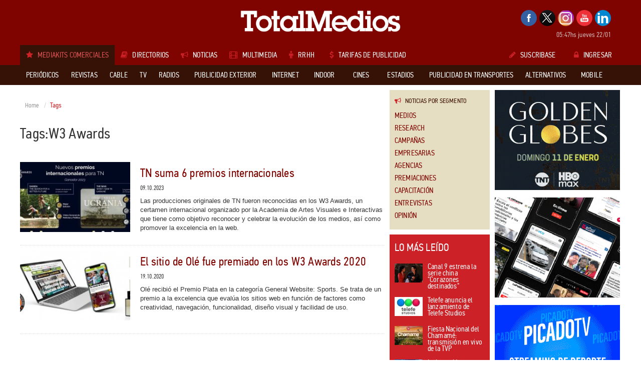

--- FILE ---
content_type: text/html; charset=utf-8
request_url: https://www.totalmedios.com/nota/tag-w3-awards-t12845
body_size: 15804
content:
				<!DOCTYPE html>
<html>
<head>
	<base href="https://www.totalmedios.com/" />
	<meta http-equiv="Content-Type" content="text/html; charset=UTF-8" />
	<meta name="robots" content="max-image-preview:large">
	<meta name="viewport" content="width=device-width, initial-scale=1.0, maximum-scale=1.0, user-scalable=0">
    <title>TOTALMEDIOS - TAGS -W3 Awards</title>
	<meta name="description" content="Portal latinoamericano de medios de comunicación basado en brindar información exclusivamente desde sus aspectos de política comercial, publicitaria y empresarial. Incluye noticias sobre medios, Programación de Tv, radio y cable, staff comerciales, suplementos y secciones especiales, precio de tapa, aniversarios de los medios, perfil de usuarios">    <meta name="keywords" content="portal de medios, portal de medios de comunicación, portal de medios publicitarios, medios de comunicación, medios publicitarios, medios, sitio de medios, sitio de medios de comunicación, sitio de medios publicitarios">
	<link rel="shortcut icon" href="templates/totalmedios/img/favicon.ico" type="image/x-icon"/><script type="text/javascript" src="templates/totalmedios/js/libs/jquery-1.10.2.min.js?v=1752784677"></script>
<script type="text/javascript" src="templates/totalmedios/js/libs/swfobject.js?v=1752754255"></script>
    
    <link type="text/css" rel="stylesheet" href="templates/totalmedios/css/totalmedios_new.css?v=5" />
	<!--[if lt IE 9]>
	<script src="https://oss.maxcdn.com/libs/html5shiv/3.7.0/html5shiv.js"></script>
	<script src="https://oss.maxcdn.com/libs/respond.js/1.3.0/respond.min.js"></script>
	<![endif]-->  
</head>	
<body class="interior">
<div id="page"><div id="ffiixx">
<header>
    <div class="container">
        <div class="row">
            <div class="col-lg-2"> </div>
            <div class="col-lg-8 col-logo">
                <h1 class="logo"><a href="https://www.totalmedios.com/" title="TotalMedios"><img src="templates/totalmedios/img/logo.gif" alt="Totalmedios" title="TotalMedios" class="img-responsive"></a></h1>
            </div>
            <div class="col-lg-2 col-login">
                <ul class="seguinos">		          <li><a href="http://www.facebook.com/pages/TotalMedios/136547196421890" target="_blank" class="facebook"></a></li>		          <li><a href="https://x.com/Totalmedios_com" target="_blank" class="twitter"></a></li>		          <li><a href="https://www.instagram.com/totalmedios/" target="_blank" class="google"></a></li>		          <li><a href="http://www.youtube.com/user/Totalmedios" target="_blank" class="youtube"></a></li>		          <li><a href="https://ar.linkedin.com/company/totalmedios" target="_blank" class="rss"></a></li> 
                </ul>
                <p class="fecha">05:47hs jueves 22/01</p>
            </div>
        </div><div id="flexinav1" class="flexinav"><!-- BEGIN FLEXINAV -->        
    <div class="flexinav_wrapper"><!-- Flexinav Container -->          
        <ul class="flexinav_menu menuppal">
            <li class="active"><span><i class="fa fa-star icolor"></i><h1 class="menuttm">Mediakits Comerciales</h1></span></li><li class="flexnav_mega"><span><i class="fa fa-book icolor"></i><h1 class="menuttm">Directorios</h1></span>
  <div class="flexinav_ddown flexinav_ddown_mega">
    <div class="colrow">      <div class="col3">
         <ul class="flexilinks">          <li><a href="directorio/agencias-de-medios/8" title="Agencias de Medios" class="fs14"><i class="fa fa-caret-right icolor"></i>Agencias de Medios</a></li>          <li><a href="directorio/agencias-de-publicidad/3" title="Agencias de Publicidad" class="fs14"><i class="fa fa-caret-right icolor"></i>Agencias de Publicidad</a></li>          <li><a href="contenidos-medios/35,0/aniversario-de-medios" title="Aniversario de medios" class="fs14"><i class="fa fa-caret-right icolor"></i>Aniversario de medios</a></li>          <li><a href="directorio/asociaciones-y-organismos-oficiales/21" title="Asociaciones y Organismos Oficiales" class="fs14"><i class="fa fa-caret-right icolor"></i>Asociaciones y Organismos Oficiales</a></li>          <li><a href="directorio/grupos-de-medios/51" title="Grupos de medios" class="fs14"><i class="fa fa-caret-right icolor"></i>Grupos de medios</a></li>          <li><a href="directorio/marketing/2" title="Marketing" class="fs14"><i class="fa fa-caret-right icolor"></i>Marketing</a></li>        </ul>
      </div>      <div class="col3">
         <ul class="flexilinks">          <li><a href="directorio/prensacomunicacion/11" title="Prensa/Comunicación" class="fs14"><i class="fa fa-caret-right icolor"></i>Prensa/Comunicación</a></li>          <li><a href="directorio/productoras/24" title="Productoras" class="fs14"><i class="fa fa-caret-right icolor"></i>Productoras</a></li>          <li><a href="directorio/productoras-de-sitios-web/10" title="Productoras de Sitios Web" class="fs14"><i class="fa fa-caret-right icolor"></i>Productoras de Sitios Web</a></li>          <li><a href="directorio/proveedores/1" title="Proveedores" class="fs14"><i class="fa fa-caret-right icolor"></i>Proveedores</a></li>          <li><a href="directorio/representantes/49" title="Representantes" class="fs14"><i class="fa fa-caret-right icolor"></i>Representantes</a></li>          <li><a href="directorio/universidades-maestrias-y-posgrados/20" title="Universidades, Maestrías y Posgrados" class="fs14"><i class="fa fa-caret-right icolor"></i>Universidades, Maestrías y Posgrados</a></li>        </ul>
      </div>      <div class="col3">
        <h3>Enlaces a medios del Mundo</h3>
        <ul class="flexilinks">          <li><a href="directorio/africa/48" title="Africa">Africa</a></li>          <li><a href="directorio/america/17" title="América">América</a></li>          <li><a href="directorio/asia-medio-oriente/46" title="Asia / Medio Oriente">Asia / Medio Oriente</a></li>          <li><a href="directorio/europa/18" title="Europa">Europa</a></li>          <li><a href="directorio/oceania/47" title="Oceanía">Oceanía</a></li>        </ul>
      </div><div class="col3">
	<h4>¿Todavía no tiene su suscripción?</h4>
	<p class="flexsuscribase">Suscríbase a la guía de medios de comunicación más completa.</p>
	<a href="suscripcion" class="flexsuscribir"><i class="fa fa-edit"></i>Suscribir</a>
</div> 
    </div>  
  </div>            
</li><li class="flexnav_mega"><span><i class="fa fa-bullhorn icolor"></i><h1 class="menuttm">Noticias</h1></span>
    <div class="flexinav_ddown flexinav_ddown_mega">
        <div class="colrow">
            <div class="col2">
                <ul class="flexilinks">                    <li><a href="notas-medios/" title="Medios"><i class="fa fa-caret-right icolor"></i>Medios</a></li>                    <li><a href="notas-research/" title="Research"><i class="fa fa-caret-right icolor"></i>Research</a></li>                    <li><a href="notas-campanas/" title="Campañas"><i class="fa fa-caret-right icolor"></i>Campañas</a></li>                    <li><a href="notas-empresarias/" title="Empresarias"><i class="fa fa-caret-right icolor"></i>Empresarias</a></li>                    <li><a href="notas-agencias/" title="Agencias"><i class="fa fa-caret-right icolor"></i>Agencias</a></li>                    <li><a href="notas-premiaciones/" title="Premiaciones"><i class="fa fa-caret-right icolor"></i>Premiaciones</a></li>                    <li><a href="notas-capacitacion/" title="Capacitación"><i class="fa fa-caret-right icolor"></i>Capacitación</a></li>                    <li><a href="notas-entrevistas/" title="Entrevistas"><i class="fa fa-caret-right icolor"></i>Entrevistas</a></li>                    <li><a href="notas-opinion/" title="Opinión"><i class="fa fa-caret-right icolor"></i>Opinión</a></li>                </ul>
            </div>
            <div class="col8">                <div class="news">                    <a href="nota/62739/una-brecha-global-que-en-la-region-se-vuelve-critica" title="Una brecha global que en la región se vuelve crítica"><img src="img/noticias/2026/01/6970c24826c1f_236x150.jpg" style="width:236px; height:150px"></a> 
                    <span class="categoria"><a href="notas-opinion/">Opinión</a></span>
                    <a href="nota/62739/una-brecha-global-que-en-la-region-se-vuelve-critica" class="flexnewstitle" title="Una brecha global que en la región se vuelve crítica">Una brecha global que en la región se vuelve crítica</a>
                </div>                <div class="news">                    <a href="nota/62733/binance-research-las-claves-que-dejo-2025-para-el-mercado-cripto-y-las-proyecciones-para-2026" title="Binance Research: las claves que dejó 2025 para el mercado cripto y las proyecciones para 2026"><img src="img/noticias/2026/01/6970b4a6bde44_236x150.jpg" style="width:236px; height:150px"></a> 
                    <span class="categoria"><a href="notas-research/">Research</a></span>
                    <a href="nota/62733/binance-research-las-claves-que-dejo-2025-para-el-mercado-cripto-y-las-proyecciones-para-2026" class="flexnewstitle" title="Binance Research: las claves que dejó 2025 para el mercado cripto y las proyecciones para 2026">Binance Research: las claves que dejó 2025 para el mercado cripto y las proyecciones para 2026</a>
                </div>                <div class="news">                    <a href="nota/62732/natura-amplia-su-propuesta-de-cuidado-capilar-frente-a-los-efectos-del-verano" title="Natura amplía su propuesta de cuidado capilar frente a los efectos del verano"><img src="img/noticias/2026/01/6970b24b8d326_236x150.jpg" style="width:236px; height:150px"></a> 
                    <span class="categoria"><a href="notas-empresarias/">Empresarias</a></span>
                    <a href="nota/62732/natura-amplia-su-propuesta-de-cuidado-capilar-frente-a-los-efectos-del-verano" class="flexnewstitle" title="Natura amplía su propuesta de cuidado capilar frente a los efectos del verano">Natura amplía su propuesta de cuidado capilar frente a los efectos del verano</a>
                </div>                <div class="search_news">
                    <h3><i class="fa fa-search"></i>Buscar Noticias</h3> 
                    <div class="mcs">
	                    <form role="form" id="search_news" action="https://www.totalmedios.com/notas/search">
	                        <div class="input-group">
	                            <input type="text" class="form-control" name="q">
	                            <span class="input-group-btn">
	                                <button class="btn btn-default" type="submit">Ir</button>
	                            </span>
		                      </div>
	                    </form>
                    </div>
                </div>                    
            </div>
	        <div class="col2"><div class="lctc">
	<h4>¿Todavía no tiene su suscripción?</h4>
	<p class="flexsuscribase">Suscríbase a la guía de medios de comunicación más completa.</p>
	<a href="suscripcion" class="flexsuscribir"><i class="fa fa-edit"></i>Suscribir</a>
</div>                              
	        </div>            
        </div>
    </div>
</li><li class="flexnav_mega"><span><i class="fa fa-film icolor"></i><h1 class="menuttm">Multimedia</h1></span>
    <div class="flexinav_ddown flexinav_ddown_mega">
        <div class="colrow">
            <div class="col12">              
                <div class="video">	                <div class="cvideo cmini">
						<a href="https://www.youtube.com/embed/cHPjADxWByg" title="Para lo que viene sos imprescindible. Preparate" class="viewVideo"><i class="fa fa-play"></i></a>
	                    <img src="https://i.ytimg.com/vi/cHPjADxWByg/maxresdefault.jpg?sqp=-oaymwEmCIAKENAF8quKqQMa8AEB-AH-CYAC0AWKAgwIABABGGUgXyhPMA8=&amp;rs=AOn4CLD_nfWQfh628xho1yZqxo9ElmuG-g" style="width:180px; height:100px">
	                </div>  
                    <div class="campanatxt">
                        <a href="https://www.youtube.com/embed/cHPjADxWByg" rel="prettyPhoto" title="Para lo que viene sos imprescindible. Preparate" class="titulo viewVideo">Para lo que viene sos impres...</a>                        <p class=""><strong>Agencia:</strong>Selva by aleph</p>                        <p class=""><strong>Marca:</strong>Social learning </p>                        <p class=""><strong>Soporte:</strong>Youtube, instagram, tiktok, facebook y linkedin</p>                    </div>                                     
                </div>              
                <div class="video">	                <div class="cvideo cmini">
						<a href="https://www.youtube.com/embed/aV_3AClrKLs" title="El mejor verano del mundo - Reencuentro" class="viewVideo"><i class="fa fa-play"></i></a>
	                    <img src="https://i.ytimg.com/vi/aV_3AClrKLs/maxresdefault.jpg?sqp=-oaymwEmCIAKENAF8quKqQMa8AEB-AH-CYAC0AWKAgwIABABGFogZChlMA8=&amp;rs=AOn4CLCf1Wf-l30f92Bbj-dKXmtPK5Zv4Q" style="width:180px; height:100px">
	                </div>  
                    <div class="campanatxt">
                        <a href="https://www.youtube.com/embed/aV_3AClrKLs" rel="prettyPhoto" title="El mejor verano del mundo - Reencuentro" class="titulo viewVideo">El mejor verano del mundo - ...</a>                        <p class=""><strong>Agencia:</strong>Digitas</p>                        <p class=""><strong>Marca:</strong>Fernet branca</p>                        <p class=""><strong>Soporte:</strong></p>                    </div>                                     
                </div>              
                <div class="video">	                <div class="cvideo cmini">
						<a href="https://www.youtube.com/embed/5-eFHdzsFEQ" title="Te la mereSED" class="viewVideo"><i class="fa fa-play"></i></a>
	                    <img src="https://i.ytimg.com/vi/5-eFHdzsFEQ/maxresdefault.jpg?sqp=-oaymwEmCIAKENAF8quKqQMa8AEB-AH-CYAC0AWKAgwIABABGGUgRyg_MA8=&amp;rs=AOn4CLDm11CGwT6a2axHq3pX_uzQrTyHEw" style="width:180px; height:100px">
	                </div>  
                    <div class="campanatxt">
                        <a href="https://www.youtube.com/embed/5-eFHdzsFEQ" rel="prettyPhoto" title="Te la mereSED" class="titulo viewVideo">Te la mereSED</a>                        <p class=""><strong>Agencia:</strong> draftline ar</p>                        <p class=""><strong>Marca:</strong>Brahma</p>                        <p class=""><strong>Soporte:</strong></p>                    </div>                                     
                </div>              
                <div class="video">	                <div class="cvideo cmini">
						<a href="https://www.youtube.com/embed/lShpGZQqFxs" title="Hacer el bien, hace bien" class="viewVideo"><i class="fa fa-play"></i></a>
	                    <img src="https://i.ytimg.com/vi/lShpGZQqFxs/maxresdefault.jpg?sqp=-oaymwEmCIAKENAF8quKqQMa8AEB-AH-CYAC0AWKAgwIABABGEkgXihlMA8=&amp;rs=AOn4CLCNzHHuxuQ2y8_EmqehWfMBeYUbEQ" style="width:180px; height:100px">
	                </div>  
                    <div class="campanatxt">
                        <a href="https://www.youtube.com/embed/lShpGZQqFxs" rel="prettyPhoto" title="Hacer el bien, hace bien" class="titulo viewVideo">Hacer el bien, hace bien</a>                        <p class=""><strong>Agencia:</strong>Humo rojo</p>                        <p class=""><strong>Marca:</strong>Fundación multipolar </p>                        <p class=""><strong>Soporte:</strong></p>                    </div>                                     
                </div>              
                <div class="video">	                <div class="cvideo cmini">
						<a href="https://www.youtube.com/embed/7UiawjUogTg" title="&quot;Mateo, un buen tipo&quot;" class="viewVideo"><i class="fa fa-play"></i></a>
	                    <img src="https://i.ytimg.com/vi/7UiawjUogTg/maxresdefault.jpg?sqp=-oaymwEmCIAKENAF8quKqQMa8AEB-AH-CYAC0AWKAgwIABABGGUgZChLMA8=&amp;rs=AOn4CLAXUoOnqfOKUFlVZRpoJfHfSgu43A" style="width:180px; height:100px">
	                </div>  
                    <div class="campanatxt">
                        <a href="https://www.youtube.com/embed/7UiawjUogTg" rel="prettyPhoto" title="&quot;Mateo, un buen tipo&quot;" class="titulo viewVideo">&quot;Mateo, un buen tipo&quot;</a>                        <p class=""><strong>Agencia:</strong>Fri</p>                        <p class=""><strong>Marca:</strong>Gobierno de chile</p>                        <p class=""><strong>Soporte:</strong>Tv y web</p>                    </div>                                     
                </div><div class="less_sus">
	<h4>¿Todavía no tiene su suscripción?</h4>
	<p class="flexsuscribase">Suscríbase a la guía de medios de comunicación más completa.</p>
	<a href="suscripcion" class="flexsuscribir"><i class="fa fa-edit"></i>Suscribir</a>
</div>                                                           
                   <div class="flexvervideos"><a href="multimedia"><i class="fa fa-list"></i>Ver todos</a></div>
            </div>
        </div>
    </div>
</li><li class="flexnav_mega"><span><i class="fa fa-male icolor"></i><h1 class="menuttm">RRHH</h1></span>
    <div class="flexinav_ddown flexinav_ddown_mega">
        <div class="colrow">
            <div class="col2">
                <ul class="flexilinks">                    <li><a href="empleos/"><i class="fa fa-caret-right icolor"></i>Empleos ofrecidos</a></li>                    <li><a href="publicar-empleo"><i class="fa fa-caret-right icolor"></i>Publicar Empleo</a></li>                    <li><a href="personal/"><i class="fa fa-caret-right icolor"></i>Personal ofrecido</a></li>                    <li><a href="personal/cargar-cv/"><i class="fa fa-caret-right icolor"></i>Cargar CV</a></li>                    
                </ul>
            </div>
            <div class="col7">
                <h3>Empleos destacados</h3>                <ul class="flexrrhh">                    <li><a href="empleo/fefer-media-planner/4217" title="Fefer Media -Planner"><strong>Fefer Media</strong>Planner</a></li>                    <li><a href="empleo/fefer-media-vendedor/4218" title="Fefer Media -Vendedor"><strong>Fefer Media</strong>Vendedor</a></li>                    <li><a href="empleo/fefer-media-administrativo/4219" title="Fefer Media -Administrativo"><strong>Fefer Media</strong>Administrativo</a></li>                    <li><a href="empleo/fefer-media-ejecutivo-de-ventas/4214" title="Fefer Media -Ejecutivo de Ventas"><strong>Fefer Media</strong>Ejecutivo de Ventas</a></li>                </ul>                <ul class="flexrrhh">                    <li><a href="empleo/grupo-alter-ejecutivoa-zonal/4213" title="Grupo Alter -ejecutivo/a zonal"><strong>Grupo Alter</strong>ejecutivo/a zonal</a></li>                    <li><a href="empleo/grupo-alter-especialista-en-pantallas-digitales-publicitarias-led-digital-signage/4212" title="grupo alter -Especialista en Pantallas Digitales Publicitarias (LED / Digital Signage)"><strong>grupo alter</strong>Especialista en Pantallas Digitales Publicitarias (LED / Digital Signage)</a></li>                </ul>            </div><div class="col3">
	<h4>¿Todavía no tiene su suscripción?</h4>
	<p class="flexsuscribase">Suscríbase a la guía de medios de comunicación más completa.</p>
	<a href="suscripcion" class="flexsuscribir"><i class="fa fa-edit"></i>Suscribir</a>
</div>                                                 
        </div>
    </div>
</li><li class="flexnav_mega"><a href="tarifas-publicidad-medios/" title="Tarifas de publicidad"><i class="fa fa-dollar icolor"></i><h1 class="menuttm">Tarifas de publicidad</h1></a></li>
        </ul>        
		<ul class="flexinav_menu flexinav_menu_right">        
            <li class="suscribase"><a href="suscripcion"><i class="fa fa-pencil icolor"></i>Suscribase</a></li>
            <li class="ingDesk"><a href="login"><i class="fa fa-lock icolor"></i>Ingresar</a>
                <!-- div class="flexinav_ddown flexilogin flexinav_ddown_right">
                    <div class="colrow">
                        <div class="col12">
                            <h3>Ingreso de Usuarios</h3>
                            <div class="contact_form" id="contact_form">
                                <form method="post" id="flexinav_form" action="https://www.totalmedios.com/login">
                                    <input class="form_element" type="text" name="usrName" id="usrName" placeholder="Usuario" />
                                    <input class="form_element" type="password" name="usrPass" id="usrPass" placeholder="Clave" />
									<input type="hidden" name="hiddOlvidoClave" value="">
						            <input type="hidden" name="url" value="">                                    
                                    <input type="submit" class="button" id="submitLogin" value="Enviar" />
                                </form>
                            </div>
                            <a href="" class="olvido" data-type="forgot">¿Olvidó su contraseña?</a>
                            <a href="" class="olvido" style="display:block; padding-bottom:25px" data-type="forgot-full">¿Olvidó su Usuario y Contraseña?</a>
                        </div>
                    </div>
                </div-->
            </li>
            <li class="ingMob">
                <a href="login"><i class="fa fa-lock icolor"></i>Ingresar</a>
            </li>
        </ul>            

    </div><!-- Flexinav Container --> 
</div>
<!-- END FLEXINAV -->       
    </div>
</header>
<!--fin HEADER--><div class="menu container_fixed">
  <div id="flexinav2" class="flexinav header"><!-- BEGIN FLEXINAV -->    
    <div class="flexinav_wrapper"><!-- Flexinav Container -->  
        <div class="container">        
            <ul class="flexinav_menu">
                <!-- Flexinav (left part) -->	                <li class="flexnav_mega"><span><h2 class="menuttm">Periódicos</h2></span>
	                    <div class="flexinav_ddown flexinav_ddown_mega">
	                        <div class="colrow">
	                            <div class="col3">
	                                <ul class="flexilinks">			                                    <li><a href="medios/capital-federal/20"><i class="fa fa-caret-right icolor"></i>Capital Federal</a></li>            
				                                <li>
				                                    <a href="medios/gba/615"><i class="fa fa-caret-right icolor"></i>GBA</a>
				                                    <div class="submenu colrow">					                                        <ul class="col3">						                                            <li><a href="medios/avellaneda/617"><i class="fa fa-angle-double-right"></i>Avellaneda</a></li>						                                            <li><a href="medios/berisso/620"><i class="fa fa-angle-double-right"></i>Berisso</a></li>						                                            <li><a href="medios/escobar/625"><i class="fa fa-angle-double-right"></i>Escobar</a></li>						                                            <li><a href="medios/esteban-echeverria/777"><i class="fa fa-angle-double-right"></i>Esteban Echeverrí...</a></li>						                                            <li><a href="medios/ezeiza/627"><i class="fa fa-angle-double-right"></i>Ezeiza</a></li>						                                            <li><a href="medios/florencio-varela/628"><i class="fa fa-angle-double-right"></i>Florencio Varela</a></li>	
					                                        </ul>					                                        <ul class="col3">						                                            <li><a href="medios/general-rodriguez/629"><i class="fa fa-angle-double-right"></i>General Rodriguez</a></li>						                                            <li><a href="medios/hurlingham/630"><i class="fa fa-angle-double-right"></i>Hurlingham</a></li>						                                            <li><a href="medios/ituzaingo/631"><i class="fa fa-angle-double-right"></i>Ituzaingó</a></li>						                                            <li><a href="medios/lomas-de-zamora/636"><i class="fa fa-angle-double-right"></i>Lomas de Zamora</a></li>						                                            <li><a href="medios/lujan/637"><i class="fa fa-angle-double-right"></i>Luján</a></li>						                                            <li><a href="medios/moron/641"><i class="fa fa-angle-double-right"></i>Morón</a></li>	
					                                        </ul>					                                        <ul class="col3">						                                            <li><a href="medios/pilar/643"><i class="fa fa-angle-double-right"></i>Pilar</a></li>						                                            <li><a href="medios/remedios-de-escalada/646"><i class="fa fa-angle-double-right"></i>Remedios de Escala...</a></li>						                                            <li><a href="medios/san-martin/649"><i class="fa fa-angle-double-right"></i>San Martin</a></li>						                                            <li><a href="medios/villa-ballester/655"><i class="fa fa-angle-double-right"></i>Villa Ballester</a></li>						                                            <li><a href="medios/almirante-brown/1017"><i class="fa fa-angle-double-right"></i>Almirante Brown</a></li>						                                            <li><a href="medios/san-justo/1128"><i class="fa fa-angle-double-right"></i>San Justo</a></li>	
					                                        </ul>
				                                    </div>
				                                </li>            
				                                <li>
				                                    <a href="medios/interior/19"><i class="fa fa-caret-right icolor"></i>Interior</a>
				                                    <div class="submenu colrow">					                                        <ul class="col3">						                                            <li><a href="medios/buenos-aires/21"><i class="fa fa-angle-double-right"></i>Buenos Aires</a></li>						                                            <li><a href="medios/catamarca/47"><i class="fa fa-angle-double-right"></i>Catamarca</a></li>						                                            <li><a href="medios/chaco/48"><i class="fa fa-angle-double-right"></i>Chaco</a></li>						                                            <li><a href="medios/chubut/49"><i class="fa fa-angle-double-right"></i>Chubut</a></li>						                                            <li><a href="medios/cordoba/50"><i class="fa fa-angle-double-right"></i>Córdoba</a></li>						                                            <li><a href="medios/corrientes/51"><i class="fa fa-angle-double-right"></i>Corrientes</a></li>	
					                                        </ul>					                                        <ul class="col3">						                                            <li><a href="medios/entre-rios/52"><i class="fa fa-angle-double-right"></i>Entre Rios</a></li>						                                            <li><a href="medios/formosa/53"><i class="fa fa-angle-double-right"></i>Formosa</a></li>						                                            <li><a href="medios/jujuy/54"><i class="fa fa-angle-double-right"></i>Jujuy</a></li>						                                            <li><a href="medios/la-pampa/56"><i class="fa fa-angle-double-right"></i>La Pampa</a></li>						                                            <li><a href="medios/la-rioja/57"><i class="fa fa-angle-double-right"></i>La Rioja</a></li>						                                            <li><a href="medios/mendoza/58"><i class="fa fa-angle-double-right"></i>Mendoza</a></li>	
					                                        </ul>					                                        <ul class="col3">						                                            <li><a href="medios/misiones/60"><i class="fa fa-angle-double-right"></i>Misiones</a></li>						                                            <li><a href="medios/neuquen/61"><i class="fa fa-angle-double-right"></i>Neuquén</a></li>						                                            <li><a href="medios/rio-negro/62"><i class="fa fa-angle-double-right"></i>Rio Negro</a></li>						                                            <li><a href="medios/salta/63"><i class="fa fa-angle-double-right"></i>Salta</a></li>						                                            <li><a href="medios/san-juan/64"><i class="fa fa-angle-double-right"></i>San Juan</a></li>						                                            <li><a href="medios/san-luis/65"><i class="fa fa-angle-double-right"></i>San Luis</a></li>	
					                                        </ul>					                                        <ul class="col3">						                                            <li><a href="medios/santa-cruz/66"><i class="fa fa-angle-double-right"></i>Santa Cruz</a></li>		                                                            	<div class="muchomasMK"><a href="medios/interior/19">Ver todos</a></div>						                                            <li><a href="medios/santa-fe/67"><i class="fa fa-angle-double-right"></i>Santa Fe</a></li>						                                            <li><a href="medios/santiago-del-estero/68"><i class="fa fa-angle-double-right"></i>Santiago del Ester...</a></li>						                                            <li><a href="medios/tierra-del-fuego/69"><i class="fa fa-angle-double-right"></i>Tierra del Fuego</a></li>	
					                                        </ul>
				                                    </div>
				                                </li>            
				                                <li>
				                                    <a href="medios/exterior/371"><i class="fa fa-caret-right icolor"></i>Exterior</a>
				                                    <div class="submenu colrow">					                                        <ul class="col3">						                                            <li><a href="medios/bolivia/659"><i class="fa fa-angle-double-right"></i>Bolivia</a></li>						                                            <li><a href="medios/brasil/660"><i class="fa fa-angle-double-right"></i>Brasil</a></li>						                                            <li><a href="medios/chile/661"><i class="fa fa-angle-double-right"></i>Chile</a></li>						                                            <li><a href="medios/colombia/662"><i class="fa fa-angle-double-right"></i>Colombia</a></li>						                                            <li><a href="medios/costa-rica/663"><i class="fa fa-angle-double-right"></i>Costa Rica</a></li>						                                            <li><a href="medios/dominicana/675"><i class="fa fa-angle-double-right"></i>Dominicana</a></li>	
					                                        </ul>					                                        <ul class="col3">						                                            <li><a href="medios/ecuador/664"><i class="fa fa-angle-double-right"></i>Ecuador</a></li>						                                            <li><a href="medios/el-salvador/665"><i class="fa fa-angle-double-right"></i>El Salvador</a></li>						                                            <li><a href="medios/guatemala/666"><i class="fa fa-angle-double-right"></i>Guatemala</a></li>						                                            <li><a href="medios/honduras/667"><i class="fa fa-angle-double-right"></i>Honduras</a></li>						                                            <li><a href="medios/nicaragua/668"><i class="fa fa-angle-double-right"></i>Nicaragua</a></li>						                                            <li><a href="medios/panama/669"><i class="fa fa-angle-double-right"></i>Panamá</a></li>	
					                                        </ul>					                                        <ul class="col3">						                                            <li><a href="medios/paraguay/670"><i class="fa fa-angle-double-right"></i>Paraguay</a></li>						                                            <li><a href="medios/puerto-rico/671"><i class="fa fa-angle-double-right"></i>Puerto Rico</a></li>						                                            <li><a href="medios/peru/672"><i class="fa fa-angle-double-right"></i>Perú</a></li>						                                            <li><a href="medios/uruguay/673"><i class="fa fa-angle-double-right"></i>Uruguay</a></li>						                                            <li><a href="medios/venezuela/674"><i class="fa fa-angle-double-right"></i>Venezuela</a></li>						                                            <li><a href="medios/canada/967"><i class="fa fa-angle-double-right"></i>Canadá</a></li>	
					                                        </ul>					                                        <ul class="col3">						                                            <li><a href="medios/mexico/971"><i class="fa fa-angle-double-right"></i>México</a></li>		                                                            	<div class="muchomasMK"><a href="medios/exterior/371">Ver todos</a></div>						                                            <li><a href="medios/trinidad-y-tobago/972"><i class="fa fa-angle-double-right"></i>Trinidad y Tobago</a></li>						                                            <li><a href="medios/estados-unidos/973"><i class="fa fa-angle-double-right"></i>Estados Unidos</a></li>						                                            <li><a href="medios/frica/1025"><i class="fa fa-angle-double-right"></i>África</a></li>	
					                                        </ul>
				                                    </div>
				                                </li>			                                    <li><a href="medios/distribucion-conjunta/917"><i class="fa fa-caret-right icolor"></i>Distribución Conjunta</a></li>			                                    <li><a href="medios/semanarios-y-mensuarios/992"><i class="fa fa-caret-right icolor"></i>Semanarios y Mensuarios</a></li>	                                </ul>
	                            </div>
	                            <div class="col6">
	                                <h3>¿Qué información puedo encontrar en <span>Periódicos</span>?</h3>
	                                <div class="colrow">	                                  <div class="col6">
	                                    <ul class="quemas">	                                      <li><i class="fa fa-check icolor"></i>Datos de contactos</li>	                                      <li><i class="fa fa-check icolor"></i>Aniversarios</li>	                                      <li><i class="fa fa-check icolor"></i>Perfil de lectores</li>	                                      <li><i class="fa fa-check icolor"></i>Info para envío del material</li>	                                      <li><i class="fa fa-check icolor"></i>Distribución</li>	                                    </ul>
	                                  </div>	                                  <div class="col6">
	                                    <ul class="quemas">	                                      <li><i class="fa fa-check icolor"></i>Suplementos</li>	                                      <li><i class="fa fa-check icolor"></i>Tirada y circulación</li>	                                      <li><i class="fa fa-check icolor"></i>Staff</li>	                                      <li><i class="fa fa-check icolor"></i>Tarifas de publicidad</li>	                                      <li><i class="fa fa-check icolor"></i>Grupo asociado al medio</li>	                                    </ul>
	                                  </div>	                                  <div class="muchomas">y mucho más!</div>
	                                </div>
	                            </div><div class="col3">
	<h4>¿Todavía no tiene su suscripción?</h4>
	<p class="flexsuscribase">Suscríbase a la guía de medios de comunicación más completa.</p>
	<a href="suscripcion" class="flexsuscribir"><i class="fa fa-edit"></i>Suscribir</a>
</div> 
	                        </div>  
	                    </div>
	                </li>	                <li class="flexnav_mega"><span><h2 class="menuttm">Revistas</h2></span>
	                    <div class="flexinav_ddown flexinav_ddown_mega">
	                        <div class="colrow">
	                            <div class="col3">
	                                <ul class="flexilinks">            
				                                <li>
				                                    <a href="medios/argentina/373"><i class="fa fa-caret-right icolor"></i>Argentina</a>
				                                    <div class="submenu colrow">					                                        <ul class="col4">						                                            <li><a href="medios/adolescentes/687"><i class="fa fa-angle-double-right"></i>Adolescentes</a></li>						                                            <li><a href="medios/agricultura-ganaderia-rural/691"><i class="fa fa-angle-double-right"></i>Agricultura / Ganadería / R...</a></li>						                                            <li><a href="medios/autos-motos/690"><i class="fa fa-angle-double-right"></i>Autos / Motos</a></li>						                                            <li><a href="medios/arquitectura-deco-jardineria/413"><i class="fa fa-angle-double-right"></i>Arquitectura / Deco / Jardin...</a></li>						                                            <li><a href="medios/deportes/400"><i class="fa fa-angle-double-right"></i>Deportes</a></li>						                                            <li><a href="medios/interes-general/405"><i class="fa fa-angle-double-right"></i>Interés General</a></li>	
					                                        </ul>					                                        <ul class="col4">						                                            <li><a href="medios/moda-hogar/406"><i class="fa fa-angle-double-right"></i>Moda / Hogar</a></li>						                                            <li><a href="medios/ninos-didacticas/409"><i class="fa fa-angle-double-right"></i>Niños / Didácticas</a></li>						                                            <li><a href="medios/placer-estilo-ocio/411"><i class="fa fa-angle-double-right"></i>Placer / Estilo / Ocio</a></li>						                                            <li><a href="medios/politica-economia-negocios/412"><i class="fa fa-angle-double-right"></i>Política / Economía / Nego...</a></li>						                                            <li><a href="medios/salud-bienestar/685"><i class="fa fa-angle-double-right"></i>Salud / Bienestar</a></li>						                                            <li><a href="medios/tecnica-especializada-profesionales/407"><i class="fa fa-angle-double-right"></i>Técnica / Especializada / P...</a></li>	
					                                        </ul>					                                        <ul class="col4">						                                            <li><a href="medios/tiempo-libre-turismo/401"><i class="fa fa-angle-double-right"></i>Tiempo Libre / Turismo</a></li>		                                                            	<div class="muchomasMK"><a href="medios/argentina/373">Ver todos</a></div>						                                            <li><a href="medios/cultura/914"><i class="fa fa-angle-double-right"></i>Cultura</a></li>						                                            <li><a href="medios/barcos-nautica/952"><i class="fa fa-angle-double-right"></i>Barcos / Náutica</a></li>						                                            <li><a href="medios/gratuitas/953"><i class="fa fa-angle-double-right"></i>Gratuitas</a></li>	
					                                        </ul>
				                                    </div>
				                                </li>			                                    <li><a href="medios/exterior/375"><i class="fa fa-caret-right icolor"></i>Exterior</a></li>	                                </ul>
	                            </div>
	                            <div class="col6">
	                                <h3>¿Qué información puedo encontrar en <span>Revistas</span>?</h3>
	                                <div class="colrow">	                                  <div class="col6">
	                                    <ul class="quemas">	                                      <li><i class="fa fa-check icolor"></i>Datos de contactos</li>	                                      <li><i class="fa fa-check icolor"></i>Aniversarios</li>	                                      <li><i class="fa fa-check icolor"></i>Perfil de lectores</li>	                                      <li><i class="fa fa-check icolor"></i>Info para envío del material</li>	                                      <li><i class="fa fa-check icolor"></i>Distribución</li>	                                    </ul>
	                                  </div>	                                  <div class="col6">
	                                    <ul class="quemas">	                                      <li><i class="fa fa-check icolor"></i>Tirada y circulación</li>	                                      <li><i class="fa fa-check icolor"></i>Ediciones especiales</li>	                                      <li><i class="fa fa-check icolor"></i>Staff</li>	                                      <li><i class="fa fa-check icolor"></i>Tarifas de publicidad</li>	                                      <li><i class="fa fa-check icolor"></i>Grupo asociado al medio</li>	                                    </ul>
	                                  </div>	                                  <div class="muchomas">y mucho más!</div>
	                                </div>
	                            </div><div class="col3">
	<h4>¿Todavía no tiene su suscripción?</h4>
	<p class="flexsuscribase">Suscríbase a la guía de medios de comunicación más completa.</p>
	<a href="suscripcion" class="flexsuscribir"><i class="fa fa-edit"></i>Suscribir</a>
</div> 
	                        </div>  
	                    </div>
	                </li>	                <li class="flexnav_mega"><span><h2 class="menuttm">Cable</h2></span>
	                    <div class="flexinav_ddown flexinav_ddown_mega">
	                        <div class="colrow">
	                            <div class="col3">
	                                <ul class="flexilinks">			                                    <li><a href="medios/senales-locales/768"><i class="fa fa-caret-right icolor"></i>Señales Locales</a></li>			                                    <li><a href="medios/nacionales-e-internacionales/378"><i class="fa fa-caret-right icolor"></i>Nacionales e Internacionales</a></li>			                                    <li><a href="medios/operadores/614"><i class="fa fa-caret-right icolor"></i>Operadores</a></li>	                                </ul>
	                            </div>
	                            <div class="col6">
	                                <h3>¿Qué información puedo encontrar en <span>Cable</span>?</h3>
	                                <div class="colrow">	                                  <div class="col6">
	                                    <ul class="quemas">	                                      <li><i class="fa fa-check icolor"></i>Datos de contactos</li>	                                      <li><i class="fa fa-check icolor"></i>Aniversarios</li>	                                      <li><i class="fa fa-check icolor"></i>Perfil de audiencia</li>	                                      <li><i class="fa fa-check icolor"></i>Info para envío del material</li>	                                      <li><i class="fa fa-check icolor"></i>Alcance y cobertura</li>	                                    </ul>
	                                  </div>	                                  <div class="col6">
	                                    <ul class="quemas">	                                      <li><i class="fa fa-check icolor"></i>Programación destacada</li>	                                      <li><i class="fa fa-check icolor"></i>Staff</li>	                                      <li><i class="fa fa-check icolor"></i>Tarifas de publicidad</li>	                                      <li><i class="fa fa-check icolor"></i>PNT</li>	                                      <li><i class="fa fa-check icolor"></i>Grupo asociado al medio</li>	                                    </ul>
	                                  </div>	                                  <div class="muchomas">y mucho más!</div>
	                                </div>
	                            </div><div class="col3">
	<h4>¿Todavía no tiene su suscripción?</h4>
	<p class="flexsuscribase">Suscríbase a la guía de medios de comunicación más completa.</p>
	<a href="suscripcion" class="flexsuscribir"><i class="fa fa-edit"></i>Suscribir</a>
</div> 
	                        </div>  
	                    </div>
	                </li>	                <li class="flexnav_mega"><span><h2 class="menuttm">TV</h2></span>
	                    <div class="flexinav_ddown flexinav_ddown_mega">
	                        <div class="colrow">
	                            <div class="col3">
	                                <ul class="flexilinks">			                                    <li><a href="medios/capital-federal/71"><i class="fa fa-caret-right icolor"></i>Capital Federal</a></li>            
				                                <li>
				                                    <a href="medios/interior/376"><i class="fa fa-caret-right icolor"></i>Interior</a>
				                                    <div class="submenu colrow">					                                        <ul class="col3">						                                            <li><a href="medios/buenos-aires/417"><i class="fa fa-angle-double-right"></i>Buenos Aires</a></li>						                                            <li><a href="medios/catamarca/418"><i class="fa fa-angle-double-right"></i>Catamarca</a></li>						                                            <li><a href="medios/chaco/419"><i class="fa fa-angle-double-right"></i>Chaco</a></li>						                                            <li><a href="medios/chubut/420"><i class="fa fa-angle-double-right"></i>Chubut</a></li>						                                            <li><a href="medios/cordoba/421"><i class="fa fa-angle-double-right"></i>Córdoba</a></li>						                                            <li><a href="medios/corrientes/422"><i class="fa fa-angle-double-right"></i>Corrientes</a></li>	
					                                        </ul>					                                        <ul class="col3">						                                            <li><a href="medios/entre-rios/423"><i class="fa fa-angle-double-right"></i>Entre Ríos</a></li>						                                            <li><a href="medios/formosa/424"><i class="fa fa-angle-double-right"></i>Formosa</a></li>						                                            <li><a href="medios/jujuy/425"><i class="fa fa-angle-double-right"></i>Jujuy</a></li>						                                            <li><a href="medios/la-pampa/426"><i class="fa fa-angle-double-right"></i>La Pampa</a></li>						                                            <li><a href="medios/la-rioja/427"><i class="fa fa-angle-double-right"></i>La Rioja</a></li>						                                            <li><a href="medios/mendoza/428"><i class="fa fa-angle-double-right"></i>Mendoza</a></li>	
					                                        </ul>					                                        <ul class="col3">						                                            <li><a href="medios/misiones/429"><i class="fa fa-angle-double-right"></i>Misiones</a></li>						                                            <li><a href="medios/neuquen/430"><i class="fa fa-angle-double-right"></i>Neuquén</a></li>						                                            <li><a href="medios/rio-negro/431"><i class="fa fa-angle-double-right"></i>Río Negro</a></li>						                                            <li><a href="medios/salta/432"><i class="fa fa-angle-double-right"></i>Salta</a></li>						                                            <li><a href="medios/san-juan/433"><i class="fa fa-angle-double-right"></i>San Juan</a></li>						                                            <li><a href="medios/san-luis/434"><i class="fa fa-angle-double-right"></i>San Luis</a></li>	
					                                        </ul>					                                        <ul class="col3">						                                            <li><a href="medios/santa-cruz/435"><i class="fa fa-angle-double-right"></i>Santa Cruz</a></li>		                                                            	<div class="muchomasMK"><a href="medios/interior/376">Ver todos</a></div>						                                            <li><a href="medios/santa-fe/436"><i class="fa fa-angle-double-right"></i>Santa Fe</a></li>						                                            <li><a href="medios/santiago-del-estero/437"><i class="fa fa-angle-double-right"></i>Santiago del Ester...</a></li>						                                            <li><a href="medios/tierra-del-fuego/438"><i class="fa fa-angle-double-right"></i>Tierra del Fuego</a></li>	
					                                        </ul>
				                                    </div>
				                                </li>			                                    <li><a href="medios/productoras/1134"><i class="fa fa-caret-right icolor"></i>Productoras</a></li>	                                </ul>
	                            </div>
	                            <div class="col6">
	                                <h3>¿Qué información puedo encontrar en <span>TV</span>?</h3>
	                                <div class="colrow">	                                  <div class="col6">
	                                    <ul class="quemas">	                                      <li><i class="fa fa-check icolor"></i>Datos de contactos</li>	                                      <li><i class="fa fa-check icolor"></i>Aniversarios</li>	                                      <li><i class="fa fa-check icolor"></i>Perfil de audiencia</li>	                                      <li><i class="fa fa-check icolor"></i>Info para envío del material</li>	                                      <li><i class="fa fa-check icolor"></i>Alcance y cobertura</li>	                                    </ul>
	                                  </div>	                                  <div class="col6">
	                                    <ul class="quemas">	                                      <li><i class="fa fa-check icolor"></i>Programación destacada</li>	                                      <li><i class="fa fa-check icolor"></i>Staff</li>	                                      <li><i class="fa fa-check icolor"></i>Tarifas de publicidad</li>	                                      <li><i class="fa fa-check icolor"></i>Grillas de programaciÓn</li>	                                      <li><i class="fa fa-check icolor"></i>Grupo asociado al medio</li>	                                    </ul>
	                                  </div>	                                  <div class="muchomas">y mucho más!</div>
	                                </div>
	                            </div><div class="col3">
	<h4>¿Todavía no tiene su suscripción?</h4>
	<p class="flexsuscribase">Suscríbase a la guía de medios de comunicación más completa.</p>
	<a href="suscripcion" class="flexsuscribir"><i class="fa fa-edit"></i>Suscribir</a>
</div> 
	                        </div>  
	                    </div>
	                </li>	                <li class="flexnav_mega"><span><h2 class="menuttm">Radios</h2></span>
	                    <div class="flexinav_ddown flexinav_ddown_mega">
	                        <div class="colrow">
	                            <div class="col3">
	                                <ul class="flexilinks">            
				                                <li>
				                                    <a href="medios/capital-federal/101"><i class="fa fa-caret-right icolor"></i>Capital Federal</a>
				                                    <div class="submenu colrow">					                                        <ul class="col3">						                                            <li><a href="medios/radios-am/456"><i class="fa fa-angle-double-right"></i>Radios AM</a></li>						                                            <li><a href="medios/radios-fm/457"><i class="fa fa-angle-double-right"></i>Radios FM</a></li>	
					                                        </ul>
				                                    </div>
				                                </li>            
				                                <li>
				                                    <a href="medios/interior/379"><i class="fa fa-caret-right icolor"></i>Interior</a>
				                                    <div class="submenu colrow">					                                        <ul class="col3">						                                            <li><a href="medios/buenos-aires/459"><i class="fa fa-angle-double-right"></i>Buenos Aires</a></li>						                                            <li><a href="medios/catamarca/541"><i class="fa fa-angle-double-right"></i>Catamarca</a></li>						                                            <li><a href="medios/chaco/542"><i class="fa fa-angle-double-right"></i>Chaco</a></li>						                                            <li><a href="medios/chubut/543"><i class="fa fa-angle-double-right"></i>Chubut</a></li>						                                            <li><a href="medios/cordoba/544"><i class="fa fa-angle-double-right"></i>Córdoba</a></li>						                                            <li><a href="medios/corrientes/545"><i class="fa fa-angle-double-right"></i>Corrientes</a></li>	
					                                        </ul>					                                        <ul class="col3">						                                            <li><a href="medios/entre-rios/546"><i class="fa fa-angle-double-right"></i>Entre Rios</a></li>						                                            <li><a href="medios/formosa/547"><i class="fa fa-angle-double-right"></i>Formosa</a></li>						                                            <li><a href="medios/jujuy/548"><i class="fa fa-angle-double-right"></i>Jujuy</a></li>						                                            <li><a href="medios/la-pampa/549"><i class="fa fa-angle-double-right"></i>La Pampa</a></li>						                                            <li><a href="medios/la-rioja/550"><i class="fa fa-angle-double-right"></i>La Rioja</a></li>						                                            <li><a href="medios/mendoza/551"><i class="fa fa-angle-double-right"></i>Mendoza</a></li>	
					                                        </ul>					                                        <ul class="col3">						                                            <li><a href="medios/misiones/552"><i class="fa fa-angle-double-right"></i>Misiones</a></li>						                                            <li><a href="medios/neuquen/553"><i class="fa fa-angle-double-right"></i>Neuquén</a></li>						                                            <li><a href="medios/rio-negro/554"><i class="fa fa-angle-double-right"></i>Rio Negro</a></li>						                                            <li><a href="medios/salta/555"><i class="fa fa-angle-double-right"></i>Salta</a></li>						                                            <li><a href="medios/san-juan/556"><i class="fa fa-angle-double-right"></i>San Juan</a></li>						                                            <li><a href="medios/san-luis/557"><i class="fa fa-angle-double-right"></i>San Luis</a></li>	
					                                        </ul>					                                        <ul class="col3">						                                            <li><a href="medios/santa-cruz/607"><i class="fa fa-angle-double-right"></i>Santa Cruz</a></li>		                                                            	<div class="muchomasMK"><a href="medios/interior/379">Ver todos</a></div>						                                            <li><a href="medios/santa-fe/558"><i class="fa fa-angle-double-right"></i>Santa Fe</a></li>						                                            <li><a href="medios/santiago-del-estero/559"><i class="fa fa-angle-double-right"></i>Santiago del Ester...</a></li>						                                            <li><a href="medios/tierra-del-fuego/560"><i class="fa fa-angle-double-right"></i>Tierra del Fuego</a></li>	
					                                        </ul>
				                                    </div>
				                                </li>            
				                                <li>
				                                    <a href="medios/gba/748"><i class="fa fa-caret-right icolor"></i>GBA</a>
				                                    <div class="submenu colrow">					                                        <ul class="col3">						                                            <li><a href="medios/avellaneda/749"><i class="fa fa-angle-double-right"></i>Avellaneda</a></li>						                                            <li><a href="medios/berazategui/861"><i class="fa fa-angle-double-right"></i>Berazategui</a></li>						                                            <li><a href="medios/berisso/862"><i class="fa fa-angle-double-right"></i>Berisso</a></li>						                                            <li><a href="medios/escobar/891"><i class="fa fa-angle-double-right"></i>Escobar</a></li>						                                            <li><a href="medios/florencio-varela/864"><i class="fa fa-angle-double-right"></i>Florencio Varela</a></li>						                                            <li><a href="medios/general-rodriguez/750"><i class="fa fa-angle-double-right"></i>General Rodriguez</a></li>	
					                                        </ul>					                                        <ul class="col3">						                                            <li><a href="medios/hurlingham/865"><i class="fa fa-angle-double-right"></i>Hurlingham</a></li>						                                            <li><a href="medios/ituzaingo/751"><i class="fa fa-angle-double-right"></i>Ituzaingó</a></li>						                                            <li><a href="medios/jose-c-paz/866"><i class="fa fa-angle-double-right"></i>José C. Paz</a></li>						                                            <li><a href="medios/la-matanza/752"><i class="fa fa-angle-double-right"></i>La Matanza</a></li>						                                            <li><a href="medios/malvinas-argentinas/753"><i class="fa fa-angle-double-right"></i>Malvinas Argentina...</a></li>						                                            <li><a href="medios/moreno/755"><i class="fa fa-angle-double-right"></i>Moreno</a></li>	
					                                        </ul>					                                        <ul class="col3">						                                            <li><a href="medios/moron/756"><i class="fa fa-angle-double-right"></i>Morón</a></li>						                                            <li><a href="medios/pilar/757"><i class="fa fa-angle-double-right"></i>Pilar</a></li>						                                            <li><a href="medios/quilmes/758"><i class="fa fa-angle-double-right"></i>Quilmes</a></li>						                                            <li><a href="medios/rafael-castillo/860"><i class="fa fa-angle-double-right"></i>Rafael Castillo</a></li>						                                            <li><a href="medios/ramos-mejia/868"><i class="fa fa-angle-double-right"></i>Ramos Mejía</a></li>						                                            <li><a href="medios/san-isidro/759"><i class="fa fa-angle-double-right"></i>San Isidro</a></li>	
					                                        </ul>					                                        <ul class="col3">						                                            <li><a href="medios/san-justo/760"><i class="fa fa-angle-double-right"></i>San Justo</a></li>		                                                            	<div class="muchomasMK"><a href="medios/gba/748">Ver todos</a></div>						                                            <li><a href="medios/san-martin/761"><i class="fa fa-angle-double-right"></i>San Martín</a></li>						                                            <li><a href="medios/san-miguel/762"><i class="fa fa-angle-double-right"></i>San Miguel</a></li>						                                            <li><a href="medios/sarandi/869"><i class="fa fa-angle-double-right"></i>Sarandí</a></li>	
					                                        </ul>
				                                    </div>
				                                </li>            
				                                <li>
				                                    <a href="medios/exterior/746"><i class="fa fa-caret-right icolor"></i>Exterior</a>
				                                    <div class="submenu colrow">					                                        <ul class="col3">						                                            <li><a href="medios/uruguay/919"><i class="fa fa-angle-double-right"></i>Uruguay</a></li>						                                            <li><a href="medios/espana/1071"><i class="fa fa-angle-double-right"></i>España</a></li>						                                            <li><a href="medios/paraguay/1137"><i class="fa fa-angle-double-right"></i>Paraguay</a></li>	
					                                        </ul>
				                                    </div>
				                                </li>	                                </ul>
	                            </div>
	                            <div class="col6">
	                                <h3>¿Qué información puedo encontrar en <span>Radios</span>?</h3>
	                                <div class="colrow">	                                  <div class="col6">
	                                    <ul class="quemas">	                                      <li><i class="fa fa-check icolor"></i>Datos de contactos</li>	                                      <li><i class="fa fa-check icolor"></i>Aniversarios</li>	                                      <li><i class="fa fa-check icolor"></i>Perfil de audiencia</li>	                                      <li><i class="fa fa-check icolor"></i>Info para envío del material</li>	                                      <li><i class="fa fa-check icolor"></i>Alcance y cobertura</li>	                                    </ul>
	                                  </div>	                                  <div class="col6">
	                                    <ul class="quemas">	                                      <li><i class="fa fa-check icolor"></i>Programación destacada</li>	                                      <li><i class="fa fa-check icolor"></i>Staff</li>	                                      <li><i class="fa fa-check icolor"></i>Tarifas de publicidad</li>	                                      <li><i class="fa fa-check icolor"></i>Grupo asociado al medio</li>	                                    </ul>
	                                  </div>	                                  <div class="muchomas">y mucho más!</div>
	                                </div>
	                            </div><div class="col3">
	<h4>¿Todavía no tiene su suscripción?</h4>
	<p class="flexsuscribase">Suscríbase a la guía de medios de comunicación más completa.</p>
	<a href="suscripcion" class="flexsuscribir"><i class="fa fa-edit"></i>Suscribir</a>
</div> 
	                        </div>  
	                    </div>
	                </li>                    <li class="flexnav_mega"><a href="medios/publicidad-exterior/33"><span><h2 class="menuttm">Publicidad exterior</h2></span></a></li>	                <li class="flexnav_mega"><span><h2 class="menuttm">Internet</h2></span>
	                    <div class="flexinav_ddown flexinav_ddown_mega">
	                        <div class="colrow">
	                            <div class="col3">
	                                <ul class="flexilinks">			                                    <li><a href="medios/sitios-de-noticias/398"><i class="fa fa-caret-right icolor"></i>Sitios de Noticias</a></li>			                                    <li><a href="medios/verticales/902"><i class="fa fa-caret-right icolor"></i>Verticales</a></li>			                                    <li><a href="medios/revistas-online/926"><i class="fa fa-caret-right icolor"></i>Revistas Online</a></li>			                                    <li><a href="medios/programatica-plataformas/1088"><i class="fa fa-caret-right icolor"></i>Programática / Plataformas</a></li>			                                    <li><a href="medios/radios-online/1154"><i class="fa fa-caret-right icolor"></i>Radios Online</a></li>			                                    <li><a href="medios/streaming/1188"><i class="fa fa-caret-right icolor"></i>Streaming</a></li>	                                </ul>
	                            </div>
	                            <div class="col6">
	                                <h3>¿Qué información puedo encontrar en <span>Internet</span>?</h3>
	                                <div class="colrow">	                                  <div class="col6">
	                                    <ul class="quemas">	                                      <li><i class="fa fa-check icolor"></i>Datos de contactos</li>	                                      <li><i class="fa fa-check icolor"></i>Aniversarios</li>	                                      <li><i class="fa fa-check icolor"></i>Perfil de Usuarios</li>	                                      <li><i class="fa fa-check icolor"></i>Info para envío del material</li>	                                      <li><i class="fa fa-check icolor"></i>Alcance y cobertura</li>	                                    </ul>
	                                  </div>	                                  <div class="col6">
	                                    <ul class="quemas">	                                      <li><i class="fa fa-check icolor"></i>Dispositivos publicitarios</li>	                                      <li><i class="fa fa-check icolor"></i>Staff</li>	                                      <li><i class="fa fa-check icolor"></i>Tarifas de publicidad</li>	                                      <li><i class="fa fa-check icolor"></i> Tráfico de Usuarios</li>	                                      <li><i class="fa fa-check icolor"></i>Grupo asociado al medio</li>	                                    </ul>
	                                  </div>	                                  <div class="muchomas">y mucho más!</div>
	                                </div>
	                            </div><div class="col3">
	<h4>¿Todavía no tiene su suscripción?</h4>
	<p class="flexsuscribase">Suscríbase a la guía de medios de comunicación más completa.</p>
	<a href="suscripcion" class="flexsuscribir"><i class="fa fa-edit"></i>Suscribir</a>
</div> 
	                        </div>  
	                    </div>
	                </li>                    <li class="flexnav_mega"><a href="medios/indoor/684"><span><h2 class="menuttm">Indoor</h2></span></a></li>                    <li class="flexnav_mega"><a href="medios/cines/396"><span><h2 class="menuttm">Cines</h2></span></a></li>                    <li class="flexnav_mega"><a href="medios/estadios/393"><span><h2 class="menuttm">Estadios</h2></span></a></li>	                <li class="flexnav_mega"><span><h2 class="menuttm">Publicidad en Transportes</h2></span>
	                    <div class="flexinav_ddown flexinav_ddown_mega">
	                        <div class="colrow">
	                            <div class="col3">
	                                <ul class="flexilinks">			                                    <li><a href="medios/buses-charters/695"><i class="fa fa-caret-right icolor"></i>Buses - Charters</a></li>			                                    <li><a href="medios/trenes/697"><i class="fa fa-caret-right icolor"></i>Trenes</a></li>			                                    <li><a href="medios/subtes/390"><i class="fa fa-caret-right icolor"></i>Subtes</a></li>	                                </ul>
	                            </div>
	                            <div class="col6">
	                                <h3>¿Qué información puedo encontrar en <span>Publicidad en Transportes</span>?</h3>
	                                <div class="colrow">	                                  <div class="col6">
	                                    <ul class="quemas">	                                      <li><i class="fa fa-check icolor"></i>Datos de contactos</li>	                                      <li><i class="fa fa-check icolor"></i>Aniversario del medio</li>	                                      <li><i class="fa fa-check icolor"></i>Área de cobertura</li>	                                      <li><i class="fa fa-check icolor"></i>Soportes y características</li>	                                      <li><i class="fa fa-check icolor"></i>Circuitos publicitarios</li>	                                    </ul>
	                                  </div>	                                  <div class="col6">
	                                    <ul class="quemas">	                                      <li><i class="fa fa-check icolor"></i>Info para envío del material</li>	                                      <li><i class="fa fa-check icolor"></i>Staff</li>	                                      <li><i class="fa fa-check icolor"></i>Tarifas de publicidad</li>	                                    </ul>
	                                  </div>	                                  <div class="muchomas">y mucho más!</div>
	                                </div>
	                            </div><div class="col3">
	<h4>¿Todavía no tiene su suscripción?</h4>
	<p class="flexsuscribase">Suscríbase a la guía de medios de comunicación más completa.</p>
	<a href="suscripcion" class="flexsuscribir"><i class="fa fa-edit"></i>Suscribir</a>
</div> 
	                        </div>  
	                    </div>
	                </li>	                <li class="flexnav_mega"><span><h2 class="menuttm">Alternativos</h2></span>
	                    <div class="flexinav_ddown flexinav_ddown_mega">
	                        <div class="colrow">
	                            <div class="col3">
	                                <ul class="flexilinks">			                                    <li><a href="medios/medios-alternativos/925"><i class="fa fa-caret-right icolor"></i>Medios Alternativos</a></li>	                                </ul>
	                            </div>
	                            <div class="col6">
	                                <h3>¿Qué información puedo encontrar en <span>Alternativos</span>?</h3>
	                                <div class="colrow">	                                  <div class="col6">
	                                    <ul class="quemas">	                                      <li><i class="fa fa-check icolor"></i>Perfil de público</li>	                                      <li><i class="fa fa-check icolor"></i>Área de Cobertura</li>	                                      <li><i class="fa fa-check icolor"></i>Tarifas de publicidad</li>	                                      <li><i class="fa fa-check icolor"></i>Características de envío de material</li>	                                      <li><i class="fa fa-check icolor"></i>Dispositivos Publicitarios</li>	                                    </ul>
	                                  </div>	                                  <div class="col6">
	                                    <ul class="quemas">	                                      <li><i class="fa fa-check icolor"></i>Staff</li>	                                      <li><i class="fa fa-check icolor"></i>Grupo asociado al medio</li>	                                      <li><i class="fa fa-check icolor"></i>Aniversarios</li>	                                      <li><i class="fa fa-check icolor"></i>Datos de contactos</li>	                                    </ul>
	                                  </div>	                                  <div class="muchomas">y mucho más!</div>
	                                </div>
	                            </div><div class="col3">
	<h4>¿Todavía no tiene su suscripción?</h4>
	<p class="flexsuscribase">Suscríbase a la guía de medios de comunicación más completa.</p>
	<a href="suscripcion" class="flexsuscribir"><i class="fa fa-edit"></i>Suscribir</a>
</div> 
	                        </div>  
	                    </div>
	                </li>                    <li class="flexnav_mega"><a href="medios/mobile/1057"><span><h2 class="menuttm">Mobile</h2></span></a></li>		        
            </ul>
            <!-- Flexinav (left part) -->      
        </div>
    </div><!-- Flexinav Container -->     
  </div><!-- END FLEXINAV --> 
</div><!-- container --> 
<!-- MOBILE MENU --><!-- MOBILE MENU -->
<a href="#mobmenu" class="mobmenu"><span>MENU</span></a>
<nav id="mobmenu">
  <ul>
    <li><span>Mediakits Comerciales</span>
      <ul> 
	        <li><span>Periódicos</span>
	          <ul>	                <li><a href="medios/capital-federal/20">Capital Federal</a></li>	            <li><span>GBA</span>
	              <ul>	                <li><a href="medios/avellaneda/617">Avellaneda</a></li>	                <li><a href="medios/berisso/620">Berisso</a></li>	                <li><a href="medios/escobar/625">Escobar</a></li>	                <li><a href="medios/esteban-echeverria/777">Esteban Echeverría</a></li>	                <li><a href="medios/ezeiza/627">Ezeiza</a></li>	                <li><a href="medios/florencio-varela/628">Florencio Varela</a></li>	                <li><a href="medios/general-rodriguez/629">General Rodriguez</a></li>	                <li><a href="medios/hurlingham/630">Hurlingham</a></li>	                <li><a href="medios/ituzaingo/631">Ituzaingó</a></li>	                <li><a href="medios/lomas-de-zamora/636">Lomas de Zamora</a></li>	                <li><a href="medios/lujan/637">Luján</a></li>	                <li><a href="medios/moron/641">Morón</a></li>	                <li><a href="medios/pilar/643">Pilar</a></li>	                <li><a href="medios/remedios-de-escalada/646">Remedios de Escalada</a></li>	                <li><a href="medios/san-martin/649">San Martin</a></li>	                <li><a href="medios/villa-ballester/655">Villa Ballester</a></li>	                <li><a href="medios/almirante-brown/1017">Almirante Brown</a></li>	                <li><a href="medios/san-justo/1128">San Justo</a></li>	              </ul>
	            </li>	            <li><span>Interior</span>
	              <ul>	                <li><a href="medios/buenos-aires/21">Buenos Aires</a></li>	                <li><a href="medios/catamarca/47">Catamarca</a></li>	                <li><a href="medios/chaco/48">Chaco</a></li>	                <li><a href="medios/chubut/49">Chubut</a></li>	                <li><a href="medios/cordoba/50">Córdoba</a></li>	                <li><a href="medios/corrientes/51">Corrientes</a></li>	                <li><a href="medios/entre-rios/52">Entre Rios</a></li>	                <li><a href="medios/formosa/53">Formosa</a></li>	                <li><a href="medios/jujuy/54">Jujuy</a></li>	                <li><a href="medios/la-pampa/56">La Pampa</a></li>	                <li><a href="medios/la-rioja/57">La Rioja</a></li>	                <li><a href="medios/mendoza/58">Mendoza</a></li>	                <li><a href="medios/misiones/60">Misiones</a></li>	                <li><a href="medios/neuquen/61">Neuquén</a></li>	                <li><a href="medios/rio-negro/62">Rio Negro</a></li>	                <li><a href="medios/salta/63">Salta</a></li>	                <li><a href="medios/san-juan/64">San Juan</a></li>	                <li><a href="medios/san-luis/65">San Luis</a></li>	                <li><a href="medios/santa-cruz/66">Santa Cruz</a></li>	                <li><a href="medios/santa-fe/67">Santa Fe</a></li>	                <li><a href="medios/santiago-del-estero/68">Santiago del Estero</a></li>	                <li><a href="medios/tierra-del-fuego/69">Tierra del Fuego</a></li>	                <li><a href="medios/tucuman/70">Tucumán</a></li>	              </ul>
	            </li>	            <li><span>Exterior</span>
	              <ul>	                <li><a href="medios/bolivia/659">Bolivia</a></li>	                <li><a href="medios/brasil/660">Brasil</a></li>	                <li><a href="medios/chile/661">Chile</a></li>	                <li><a href="medios/colombia/662">Colombia</a></li>	                <li><a href="medios/costa-rica/663">Costa Rica</a></li>	                <li><a href="medios/dominicana/675">Dominicana</a></li>	                <li><a href="medios/ecuador/664">Ecuador</a></li>	                <li><a href="medios/el-salvador/665">El Salvador</a></li>	                <li><a href="medios/guatemala/666">Guatemala</a></li>	                <li><a href="medios/honduras/667">Honduras</a></li>	                <li><a href="medios/nicaragua/668">Nicaragua</a></li>	                <li><a href="medios/panama/669">Panamá</a></li>	                <li><a href="medios/paraguay/670">Paraguay</a></li>	                <li><a href="medios/puerto-rico/671">Puerto Rico</a></li>	                <li><a href="medios/peru/672">Perú</a></li>	                <li><a href="medios/uruguay/673">Uruguay</a></li>	                <li><a href="medios/venezuela/674">Venezuela</a></li>	                <li><a href="medios/canada/967">Canadá</a></li>	                <li><a href="medios/mexico/971">México</a></li>	                <li><a href="medios/trinidad-y-tobago/972">Trinidad y Tobago</a></li>	                <li><a href="medios/estados-unidos/973">Estados Unidos</a></li>	                <li><a href="medios/frica/1025">África</a></li>	                <li><a href="medios/marruecos/1026">Marruecos</a></li>	                <li><a href="medios/nigeria/1027">Nigeria</a></li>	                <li><a href="medios/alemania/1028">Alemania</a></li>	                <li><a href="medios/espana/1029">España</a></li>	                <li><a href="medios/francia/1030">Francia</a></li>	                <li><a href="medios/rusia/1031">Rusia</a></li>	                <li><a href="medios/inglaterra/1032">Inglaterra</a></li>	                <li><a href="medios/china/1033">China</a></li>	                <li><a href="medios/india/1034">India</a></li>	                <li><a href="medios/australia/1068">Australia</a></li>	                <li><a href="medios/austria/1069">Austria</a></li>	                <li><a href="medios/corea/1070">Corea</a></li>	                <li><a href="medios/holanda/1072">Holanda</a></li>	                <li><a href="medios/indonesia/1073">Indonesia</a></li>	                <li><a href="medios/irlanda/1075">Irlanda</a></li>	                <li><a href="medios/israel/1076">Israel</a></li>	                <li><a href="medios/italia/1077">Italia</a></li>	                <li><a href="medios/japon/1078">Japón</a></li>	                <li><a href="medios/polonia/1082">Polonia</a></li>	                <li><a href="medios/portugal/1083">Portugal</a></li>	                <li><a href="medios/ruanda/1084">Ruanda</a></li>	                <li><a href="medios/suiza/1086">Suiza</a></li>	                <li><a href="medios/emiratos-rabes/1136">Emiratos Árabes</a></li>	              </ul>
	            </li>	                <li><a href="medios/distribucion-conjunta/917">Distribución Conjunta</a></li>	                <li><a href="medios/semanarios-y-mensuarios/992">Semanarios y Mensuarios</a></li>                
	          </ul>
	        </li> 
	        <li><span>Revistas</span>
	          <ul>	            <li><span>Argentina</span>
	              <ul>	                <li><a href="medios/adolescentes/687">Adolescentes</a></li>	                <li><a href="medios/agricultura-ganaderia-rural/691">Agricultura / Ganadería / Rural</a></li>	                <li><a href="medios/autos-motos/690">Autos / Motos</a></li>	                <li><a href="medios/arquitectura-deco-jardineria/413">Arquitectura / Deco / Jardinería</a></li>	                <li><a href="medios/deportes/400">Deportes</a></li>	                <li><a href="medios/interes-general/405">Interés General</a></li>	                <li><a href="medios/moda-hogar/406">Moda / Hogar</a></li>	                <li><a href="medios/ninos-didacticas/409">Niños / Didácticas</a></li>	                <li><a href="medios/placer-estilo-ocio/411">Placer / Estilo / Ocio</a></li>	                <li><a href="medios/politica-economia-negocios/412">Política / Economía / Negocios</a></li>	                <li><a href="medios/salud-bienestar/685">Salud / Bienestar</a></li>	                <li><a href="medios/tecnica-especializada-profesionales/407">Técnica / Especializada / Profesionales</a></li>	                <li><a href="medios/tiempo-libre-turismo/401">Tiempo Libre / Turismo</a></li>	                <li><a href="medios/cultura/914">Cultura</a></li>	                <li><a href="medios/barcos-nautica/952">Barcos / Náutica</a></li>	                <li><a href="medios/gratuitas/953">Gratuitas</a></li>	                <li><a href="medios/barrios-cerrados-countries/954">Barrios Cerrados / Countries</a></li>	              </ul>
	            </li>	                <li><a href="medios/exterior/375">Exterior</a></li>                
	          </ul>
	        </li> 
	        <li><span>Cable</span>
	          <ul>	                <li><a href="medios/senales-locales/768">Señales Locales</a></li>	                <li><a href="medios/nacionales-e-internacionales/378">Nacionales e Internacionales</a></li>	                <li><a href="medios/operadores/614">Operadores</a></li>                
	          </ul>
	        </li> 
	        <li><span>TV</span>
	          <ul>	                <li><a href="medios/capital-federal/71">Capital Federal</a></li>	            <li><span>Interior</span>
	              <ul>	                <li><a href="medios/buenos-aires/417">Buenos Aires</a></li>	                <li><a href="medios/catamarca/418">Catamarca</a></li>	                <li><a href="medios/chaco/419">Chaco</a></li>	                <li><a href="medios/chubut/420">Chubut</a></li>	                <li><a href="medios/cordoba/421">Córdoba</a></li>	                <li><a href="medios/corrientes/422">Corrientes</a></li>	                <li><a href="medios/entre-rios/423">Entre Ríos</a></li>	                <li><a href="medios/formosa/424">Formosa</a></li>	                <li><a href="medios/jujuy/425">Jujuy</a></li>	                <li><a href="medios/la-pampa/426">La Pampa</a></li>	                <li><a href="medios/la-rioja/427">La Rioja</a></li>	                <li><a href="medios/mendoza/428">Mendoza</a></li>	                <li><a href="medios/misiones/429">Misiones</a></li>	                <li><a href="medios/neuquen/430">Neuquén</a></li>	                <li><a href="medios/rio-negro/431">Río Negro</a></li>	                <li><a href="medios/salta/432">Salta</a></li>	                <li><a href="medios/san-juan/433">San Juan</a></li>	                <li><a href="medios/san-luis/434">San Luis</a></li>	                <li><a href="medios/santa-cruz/435">Santa Cruz</a></li>	                <li><a href="medios/santa-fe/436">Santa Fe</a></li>	                <li><a href="medios/santiago-del-estero/437">Santiago del Estero</a></li>	                <li><a href="medios/tierra-del-fuego/438">Tierra del Fuego</a></li>	                <li><a href="medios/tucuman/439">Tucumán</a></li>	              </ul>
	            </li>	                <li><a href="medios/productoras/1134">Productoras</a></li>                
	          </ul>
	        </li> 
	        <li><span>Radios</span>
	          <ul>	            <li><span>Capital Federal</span>
	              <ul>	                <li><a href="medios/radios-am/456">Radios AM</a></li>	                <li><a href="medios/radios-fm/457">Radios FM</a></li>	              </ul>
	            </li>	            <li><span>Interior</span>
	              <ul>	                <li><a href="medios/buenos-aires/459">Buenos Aires</a></li>	                <li><a href="medios/catamarca/541">Catamarca</a></li>	                <li><a href="medios/chaco/542">Chaco</a></li>	                <li><a href="medios/chubut/543">Chubut</a></li>	                <li><a href="medios/cordoba/544">Córdoba</a></li>	                <li><a href="medios/corrientes/545">Corrientes</a></li>	                <li><a href="medios/entre-rios/546">Entre Rios</a></li>	                <li><a href="medios/formosa/547">Formosa</a></li>	                <li><a href="medios/jujuy/548">Jujuy</a></li>	                <li><a href="medios/la-pampa/549">La Pampa</a></li>	                <li><a href="medios/la-rioja/550">La Rioja</a></li>	                <li><a href="medios/mendoza/551">Mendoza</a></li>	                <li><a href="medios/misiones/552">Misiones</a></li>	                <li><a href="medios/neuquen/553">Neuquén</a></li>	                <li><a href="medios/rio-negro/554">Rio Negro</a></li>	                <li><a href="medios/salta/555">Salta</a></li>	                <li><a href="medios/san-juan/556">San Juan</a></li>	                <li><a href="medios/san-luis/557">San Luis</a></li>	                <li><a href="medios/santa-cruz/607">Santa Cruz</a></li>	                <li><a href="medios/santa-fe/558">Santa Fe</a></li>	                <li><a href="medios/santiago-del-estero/559">Santiago del Estero</a></li>	                <li><a href="medios/tierra-del-fuego/560">Tierra del Fuego</a></li>	                <li><a href="medios/tucuman/561">Tucumán</a></li>	              </ul>
	            </li>	            <li><span>GBA</span>
	              <ul>	                <li><a href="medios/avellaneda/749">Avellaneda</a></li>	                <li><a href="medios/berazategui/861">Berazategui</a></li>	                <li><a href="medios/berisso/862">Berisso</a></li>	                <li><a href="medios/escobar/891">Escobar</a></li>	                <li><a href="medios/florencio-varela/864">Florencio Varela</a></li>	                <li><a href="medios/general-rodriguez/750">General Rodriguez</a></li>	                <li><a href="medios/hurlingham/865">Hurlingham</a></li>	                <li><a href="medios/ituzaingo/751">Ituzaingó</a></li>	                <li><a href="medios/jose-c-paz/866">José C. Paz</a></li>	                <li><a href="medios/la-matanza/752">La Matanza</a></li>	                <li><a href="medios/malvinas-argentinas/753">Malvinas Argentinas</a></li>	                <li><a href="medios/moreno/755">Moreno</a></li>	                <li><a href="medios/moron/756">Morón</a></li>	                <li><a href="medios/pilar/757">Pilar</a></li>	                <li><a href="medios/quilmes/758">Quilmes</a></li>	                <li><a href="medios/rafael-castillo/860">Rafael Castillo</a></li>	                <li><a href="medios/ramos-mejia/868">Ramos Mejía</a></li>	                <li><a href="medios/san-isidro/759">San Isidro</a></li>	                <li><a href="medios/san-justo/760">San Justo</a></li>	                <li><a href="medios/san-martin/761">San Martín</a></li>	                <li><a href="medios/san-miguel/762">San Miguel</a></li>	                <li><a href="medios/sarandi/869">Sarandí</a></li>	                <li><a href="medios/vicente-lopez/763">Vicente López</a></li>	                <li><a href="medios/wilde/764">Wilde</a></li>	                <li><a href="medios/tigre/1022">Tigre</a></li>	                <li><a href="medios/san-francisco-solano/1023">San Francisco Solano</a></li>	                <li><a href="medios/burzaco/1024">Burzaco</a></li>	                <li><a href="medios/haedo/1040">Haedo</a></li>	                <li><a href="medios/temperley/1043">Temperley</a></li>	                <li><a href="medios/san-fernando/1055">San Fernando</a></li>	                <li><a href="medios/los-polvorines/1105">Los polvorines</a></li>	                <li><a href="medios/martinez/1106">Martínez</a></li>	                <li><a href="medios/lanus/1121">Lanús</a></li>	                <li><a href="medios/merlo/1122">Merlo</a></li>	                <li><a href="medios/pablo-podesta/1123">Pablo Podestá</a></li>	                <li><a href="medios/adrogue/1129">Adrogué</a></li>	                <li><a href="medios/san-antonio-de-padua/1130">San Antonio de Padua</a></li>	                <li><a href="medios/saenz-pena/1131">Sáenz Peña</a></li>	              </ul>
	            </li>	            <li><span>Exterior</span>
	              <ul>	                <li><a href="medios/uruguay/919">Uruguay</a></li>	                <li><a href="medios/espana/1071">España</a></li>	                <li><a href="medios/paraguay/1137">Paraguay</a></li>	              </ul>
	            </li>                
	          </ul>
	        </li>         
			<li><a href="medios/publicidad-exterior/33">Publicidad exterior</a></li> 
	        <li><span>Internet</span>
	          <ul>	                <li><a href="medios/sitios-de-noticias/398">Sitios de Noticias</a></li>	                <li><a href="medios/verticales/902">Verticales</a></li>	                <li><a href="medios/revistas-online/926">Revistas Online</a></li>	                <li><a href="medios/programatica-plataformas/1088">Programática / Plataformas</a></li>	                <li><a href="medios/radios-online/1154">Radios Online</a></li>	                <li><a href="medios/streaming/1188">Streaming</a></li>                
	          </ul>
	        </li>         
			<li><a href="medios/indoor/684">Indoor</a></li>         
			<li><a href="medios/cines/396">Cines</a></li>         
			<li><a href="medios/estadios/393">Estadios</a></li> 
	        <li><span>Publicidad en Transportes</span>
	          <ul>	                <li><a href="medios/buses-charters/695">Buses - Charters</a></li>	                <li><a href="medios/trenes/697">Trenes</a></li>	                <li><a href="medios/subtes/390">Subtes</a></li>                
	          </ul>
	        </li> 
	        <li><span>Alternativos</span>
	          <ul>	                <li><a href="medios/medios-alternativos/925">Medios Alternativos</a></li>                
	          </ul>
	        </li>         
			<li><a href="medios/mobile/1057">Mobile</a></li>         
      </ul>
    </li>
    <li><span>Directorios</span>
      <ul>        <li><a href="directorio/agencias-de-medios/8">Agencias de Medios</a></li>        <li><a href="directorio/agencias-de-publicidad/3">Agencias de Publicidad</a></li>        <li><a href="contenidos-medios/35,0/aniversario-de-medios">Aniversario de medios</a></li>        <li><a href="directorio/asociaciones-y-organismos-oficiales/21">Asociaciones y Organismos Oficiales</a></li>        <li><a href="directorio/grupos-de-medios/51">Grupos de medios</a></li>        <li><a href="directorio/marketing/2">Marketing</a></li>        <li><a href="directorio/prensacomunicacion/11">Prensa/Comunicación</a></li>        <li><a href="directorio/productoras/24">Productoras</a></li>        <li><a href="directorio/productoras-de-sitios-web/10">Productoras de Sitios Web</a></li>        <li><a href="directorio/proveedores/1">Proveedores</a></li>        <li><a href="directorio/representantes/49">Representantes</a></li>        <li><a href="directorio/universidades-maestrias-y-posgrados/20">Universidades, Maestrías y Posgrados</a></li>      </ul>
    </li>
    <li><span>Noticias</span>
      <ul>        <li><a href="notas-medios/">Medios</a></li>        <li><a href="notas-research/">Research</a></li>        <li><a href="notas-campanas/">Campañas</a></li>        <li><a href="notas-empresarias/">Empresarias</a></li>        <li><a href="notas-agencias/">Agencias</a></li>        <li><a href="notas-premiaciones/">Premiaciones</a></li>        <li><a href="notas-capacitacion/">Capacitación</a></li>        <li><a href="notas-entrevistas/">Entrevistas</a></li>        <li><a href="notas-opinion/">Opinión</a></li>      </ul>
    </li>    <li><a href="multimedia" title="Multimedia">Multimedia</a></li>
    
    <li><span>RRHH</span>
      <ul>        <li><a href="empleos/">Empleos ofrecidos</a></li>        <li><a href="publicar-empleo">Publicar Empleo</a></li>        <li><a href="personal/">Personal ofrecido</a></li>        <li><a href="personal/cargar-cv/">Cargar CV</a></li>      </ul>
    </li>
    <li><a href="tarifas-publicidad-medios/" title="Tarifas de publicidad">Tarifas de publicidad</a></li>    
  </ul>
</nav>
<!-- INGRESAR MOBILE -->
<div id="ing-mob">
  <h3>Ingreso de Usuarios</h3>
  <form method="post" id="flexinav_form" action="https://www.totalmedios.com/login">
    <input class="form-control" type="text" name="usrName" id="usrName" placeholder="Usuario" />
    <input class="form-control" type="password" name="usrPass" id="usrPass" placeholder="Clave" />
    <input type="hidden" name="hiddOlvidoClave" value="">
    <input type="hidden" name="url" value="">        
    <input type="submit" class="buttonMob" id="submit" value="Enviar" />
  </form>
  <a href="" class="olvido">¿Olvidó su contraseña?</a> <a href="" class="olvido" style="display:block; padding-bottom:25px">¿Olvidó su Usuario y Contraseña?</a> 
</div>
 
<a href="#search" class="search-left"><i class="fa fa-search"></i></a>
</div>




	<div class="container principal">  
        <div class="col-lg-7 col-md-6 col-sm-8 col-xs-12 col-main"><div class="row visible-xs">
	<div class="col-md-12">
		<div class="publi_center">			<div><div class="publi"><a target="_blank" href="https://www.totalmedios.com/publicidad/canal-26/1130" title="Canal 26" class="img-responsive"><img src="https://www.totalmedios.com/img/imgUPL/Publicidad1130.gif?rand=734370660" alt="Canal 26" border="0" width="" class="img-responsive" ></a></div></div>		</div>
	</div>
</div><div class="row"><div class="btn-media-mob">
  <div class="btn-group searchProvincia hidden-lg hidden-md hidden-sm">
    <button type="button" class="btn btn-default dropdown-toggle" data-toggle="dropdown">Noticias por segmento<span class="caret"></span></button>
    <ul class="dropdown-menu" role="menu">        <li><a href="notas-medios/" title="Medios">Medios</a></li>        <li><a href="notas-research/" title="Research">Research</a></li>        <li><a href="notas-campanas/" title="Campañas">Campañas</a></li>        <li><a href="notas-empresarias/" title="Empresarias">Empresarias</a></li>        <li><a href="notas-agencias/" title="Agencias">Agencias</a></li>        <li><a href="notas-premiaciones/" title="Premiaciones">Premiaciones</a></li>        <li><a href="notas-capacitacion/" title="Capacitación">Capacitación</a></li>        <li><a href="notas-entrevistas/" title="Entrevistas">Entrevistas</a></li>        <li><a href="notas-opinion/" title="Opinión">Opinión</a></li>   
    </ul>
  </div>
</div> 
  <ol class="breadcrumb">
    <li><a href="https://www.totalmedios.com/">Home</a></li>
   	<li class="active">Tags</li>
  </ol>

  <div class="clear"></div>
  <div class="col-md-12">
    <h2>Tags:W3 Awards</h2>
  </div>
</div>

<div class="row">	    <div class="newscat"><a href="nota/54171/tn-suma-6-premios-internacionales" title="TN suma 6 premios internacionales" class="newscat-img"><img src="https://www.totalmedios.com/img/noticias/2023/10/6523cec776f93__236x150.jpg"></a>	      <h3><a href="nota/54171/tn-suma-6-premios-internacionales" title="TN suma 6 premios internacionales">TN suma 6 premios internacionales</a></h3>
          <h6>09.10.2023</h6>
	      <p>Las producciones originales de TN fueron reconocidas en los W3 Awards, un certamen internacional organizado por la Academia de Artes Visuales e Interactivas que tiene como objetivo reconocer y celebrar la evoluci&oacute;n de los medios, as&iacute; como promover la excelencia en la web.</p>
	    </div>
	    <div class="clear"></div>	    <div class="newscat"><a href="nota/43431/el-sitio-de-ole-fue-premiado-en-los-w3-awards-2020" title="El sitio de Olé fue premiado en los W3 Awards 2020" class="newscat-img"><img src="https://www.totalmedios.com/img/noticias/2020/10/5f8cd6f808ee2__236x150.jpg"></a>	      <h3><a href="nota/43431/el-sitio-de-ole-fue-premiado-en-los-w3-awards-2020" title="El sitio de Olé fue premiado en los W3 Awards 2020">El sitio de Olé fue premiado en los W3 Awards 2020</a></h3>
          <h6>19.10.2020</h6>
	      <p>Ol&eacute; recibi&oacute; el Premio Plata en la categor&iacute;a General Website: Sports. Se trata de un premio a la excelencia que eval&uacute;a los sitios web en funci&oacute;n de factores como creatividad, navegaci&oacute;n, funcionalidad, dise&ntilde;o visual y facilidad de uso.<br />
&nbsp;</p>
	    </div>
	    <div class="clear"></div> 
      	        
</div><div class="hidden-sm hidden-xs publi_bottom"></div>        </div>      
	    <div class="col-lg-2 col-md-3 col-sm-4 col-xs-12 hidden-xs col-izq">  <div class="widgets segmentos">
    <h5><i class="fa fa-bullhorn"></i> Noticias por segmento</h5>
    <ul>        <li><a href="notas-medios/" title="Medios">Medios</a></li>        <li><a href="notas-research/" title="Research">Research</a></li>        <li><a href="notas-campanas/" title="Campañas">Campañas</a></li>        <li><a href="notas-empresarias/" title="Empresarias">Empresarias</a></li>        <li><a href="notas-agencias/" title="Agencias">Agencias</a></li>        <li><a href="notas-premiaciones/" title="Premiaciones">Premiaciones</a></li>        <li><a href="notas-capacitacion/" title="Capacitación">Capacitación</a></li>        <li><a href="notas-entrevistas/" title="Entrevistas">Entrevistas</a></li>        <li><a href="notas-opinion/" title="Opinión">Opinión</a></li>  
    </ul>
  </div>
  <div class="lomasleido">
    <h4>Lo más leído</h4>
    <ul>      <li><a href="nota/62705/canal-9-estrena-la-serie-china-corazones-destinados" title="Canal 9 estrena la serie china &quot;Corazones destinados&quot;"><img src="img/noticias/2026/01/696e247287f7b_56x38.png">Canal 9 estrena la serie china &quot;Corazones destinados&quot;</a></li>      <li><a href="nota/62682/telefe-anuncia-el-lanzamiento-de-telefe-studios" title="Telefe anuncia el lanzamiento de Telefe Studios"><img src="img/noticias/2026/01/6968dda7b2eea_56x38.jpg">Telefe anuncia el lanzamiento de Telefe Studios</a></li>      <li><a href="nota/62698/fiesta-nacional-del-chamame-transmision-en-vivo-de-la-tvp" title="Fiesta Nacional del Chamamé: transmisión en vivo de la TVP"><img src="img/noticias/2026/01/696a2ff8113c2_56x38.jpg">Fiesta Nacional del Chamamé: transmisión en vivo de la TVP</a></li>      <li><a href="nota/62697/la-inversion-publicitaria-en-2026-crecera-a-un-ritmo-superior-al-de-la-economia-mundial-y-el-gasto-de-los-consumidores" title="La inversión publicitaria en 2026 crecerá a un ritmo superior al de la economía mundial y el gasto de los consumidores"><img src="img/noticias/2026/01/696a3414d4153_56x38.jpg">La inversión publicitaria en 2026 crecerá a un ritmo superior al de la economía mundial y el gasto de los consumidores</a></li>      <li><a href="nota/62712/influencer-marketing-2026-menos-alcance-mas-confianza-y-foco-en-resultados" title="Influencer marketing 2026: menos alcance, más confianza y foco en resultados"><img src="img/noticias/2026/01/696e26e5094ca_56x38.jpg">Influencer marketing 2026: menos alcance, más confianza y foco en resultados</a></li>      <li><a href="nota/62678/el-2026-se-presenta-como-el-ano-de-madurez-del-ecosistema-retail-media-en-latinoamerica" title="El 2026 se presenta como el año de madurez del ecosistema retail media en Latinoamérica"><img src="img/noticias/2026/01/6968d7e35d612_56x38.jpg">El 2026 se presenta como el año de madurez del ecosistema retail media en Latinoamérica</a></li>    </ul>
  </div>
  <div class="widgets">
    <h5><i class="fa fa-bell"></i> Recientes</h5>    <ul>    
      <li style="min-height:35px"><a href="nota/62743/panamerican-energy-vuelve-a-elegir-a-magnetica-para-realizar-pae-in-concert" title="Panamerican Energy vuelve a elegir a Magnética para realizar &quot;Pae in Concert&quot;"><div class="collni"><img src="img/noticias/2026/01/6970c40c11616_56x38.jpg"></div>Panamerican Energy vuelve a elegir a Magnética para realizar &quot;Pae in Concert&quot;</a></li>    
      <li style="min-height:35px"><a href="nota/62742/colgate-palmolive-celebra-100-anos-de-presencia-en-mexico-con-foco-en-innovacion-y-sostenibilidad" title="Colgate-Palmolive celebra 100 años de presencia en México con foco en innovación y sostenibilidad"><div class="collni"><img src="img/noticias/2026/01/6970c111df073_56x38.jpg"></div>Colgate-Palmolive celebra 100 años de presencia en México con foco en innovación y sostenibilidad</a></li>    
      <li style="min-height:35px"><a href="nota/62741/la-radio-en-2025-mitre-y-la-100-lideraron-el-ano-con-una-pelea-abierta-por-el-podio" title="La radio en 2025: Mitre y La 100 lideraron el año, con una pelea abierta por el podio"><div class="collni"><img src="img/noticias/2026/01/6970c0395ccb1_56x38.jpg"></div>La radio en 2025: Mitre y La 100 lideraron el año, con una pelea abierta por el podio</a></li>    
      <li style="min-height:35px"><a href="nota/62740/selva-by-aleph-desarrolla-la-nueva-campana-de-social-learning-con-foco-en-empleabilidad" title="Selva by Aleph desarrolla la nueva campaña de Social Learning con foco en empleabilidad"><div class="collni"><img src="img/noticias/2026/01/6970bfb206cbe_56x38.jpg"></div>Selva by Aleph desarrolla la nueva campaña de Social Learning con foco en empleabilidad</a></li> 
    </ul>
  </div>
  <div class="widgets">
    <h5><i class="fa fa-video-camera"></i> Video del día</h5>
    <div class="col-lg-12 reciente-destacada">	        <div class="cvideo cmini">        
		        <a href="https://www.youtube.com/embed/cHPjADxWByg" title="" class="viewVideo"><i class="fa fa-play"></i></a>
		        <img src="https://i.ytimg.com/vi/cHPjADxWByg/maxresdefault.jpg?sqp=-oaymwEmCIAKENAF8quKqQMa8AEB-AH-CYAC0AWKAgwIABABGGUgXyhPMA8=&amp;rs=AOn4CLD_nfWQfh628xho1yZqxo9ElmuG-g" style="max-width:180px">
            </div>
            <a href="https://www.youtube.com/embed/cHPjADxWByg" title="Para lo que viene sos imprescindible. Preparate">Para lo que viene sos imprescindible. Preparate</a>    
    </div>
    <span class="label label-danger todo"><a href="multimedia"><i class="fa fa-caret-right"></i> Galería</a></span> 
  </div><div class="publi"><a target="_blank" href="https://www.totalmedios.com/publicidad/grafis-prueba/1105" title="grafis prueba"><img src="https://www.totalmedios.com/img/imgUPL/Publicidad1105.gif?rand=1433731070" alt="grafis prueba" border="0" width="200" class="" ></a></div><div class="publi"><a target="_blank" href="https://www.totalmedios.com/publicidad/infobae/1054" title="Infobae"><img src="https://www.totalmedios.com/img/imgUPL/Publicidad1054.gif?rand=636031508" alt="Infobae" border="0" width="200" class="" ></a></div><div class="publi"><a target="_blank" href="https://www.totalmedios.com/publicidad/tiktok/1283" title="TikTok"><img src="https://www.totalmedios.com/img/imgUPL/Publicidad1283.png?rand=1182882381" alt="TikTok" border="0" width="200" class="" ></a></div><div class="publi"><a target="_blank" href="https://www.totalmedios.com/publicidad/grupo-la-nacion/1109" title="Grupo La Nación"><img src="https://www.totalmedios.com/img/imgUPL/Publicidad1109.gif?rand=448217878" alt="Grupo La Nación" border="0" width="200" class="" ></a></div><div class="publi"><a target="_blank" href="https://www.totalmedios.com/publicidad/httpsmitelefecom/1091" title="https://mitelefe.com/"><img src="https://www.totalmedios.com/img/imgUPL/Publicidad1091.gif?rand=768213355" alt="https://mitelefe.com/" border="0" width="200" class="" ></a></div>   
        </div>        
        <div class="col-lg-3 col-md-3 hidden-xs hidden-sm col-banners"><div class="publi"><a target="_blank" href="https://www.totalmedios.com/publicidad/warner-media/1191" title="Warner Media"><img src="https://www.totalmedios.com/img/imgUPL/Publicidad1191.gif?rand=2013544356" alt="Warner Media" border="0" width="250" class="" ></a></div><div class="publi"><a target="_blank" href="https://www.totalmedios.com/publicidad/httpsmediosfederalescom/1269" title="https://mediosfederales.com/"><img src="https://www.totalmedios.com/img/imgUPL/Publicidad1269.gif?rand=1644952067" alt="https://mediosfederales.com/" border="0" width="250" class="" ></a></div><div class="publi"><a target="_blank" href="https://www.totalmedios.com/publicidad/comu/1252" title=".Comu"><img src="https://www.totalmedios.com/img/imgUPL/Publicidad1252.gif?rand=1991957793" alt=".Comu" border="0" width="250" class="" ></a></div><div class="publi"><a target="_blank" href="https://www.totalmedios.com/publicidad/futbol-sites/1239" title="Futbol Sites"><img src="https://www.totalmedios.com/img/imgUPL/Publicidad1239.gif?rand=874842628" alt="Futbol Sites" border="0" width="250" class="" ></a></div><div class="publi"><a target="_blank" href="https://www.totalmedios.com/publicidad/canal-26/1131" title="Canal 26"><img src="https://www.totalmedios.com/img/imgUPL/Publicidad1131.gif?rand=1708217362" alt="Canal 26" border="0" width="250" class="" ></a></div><div class="publi"><a target="_blank" href="https://www.totalmedios.com/publicidad/jg-representaciones/1097" title="JG Representaciones"><img src="https://www.totalmedios.com/img/imgUPL/Publicidad1097.gif?rand=1689913741" alt="JG Representaciones" border="0" width="250" class="" ></a></div><div class="publi"><a target="_blank" href="https://www.totalmedios.com/publicidad/luzu-tv/1293" title="Luzu TV"><img src="https://www.totalmedios.com/img/imgUPL/Publicidad1293.gif?rand=1163917783" alt="Luzu TV" border="0" width="250" class="" ></a></div><div class="publi"><a target="_blank" href="https://www.totalmedios.com/publicidad/el-cronista/1215" title="El Cronista"><img src="https://www.totalmedios.com/img/imgUPL/Publicidad1215.gif?rand=539863981" alt="El Cronista" border="0" width="250" class="" ></a></div><div class="publi"><a target="_blank" href="https://www.totalmedios.com/publicidad/prodooh/1249" title="Prodooh"><img src="https://www.totalmedios.com/img/imgUPL/Publicidad1249.gif?rand=1344465699" alt="Prodooh" border="0" width="250" class="" ></a></div><div class="publi"><a target="_blank" href="https://www.totalmedios.com/publicidad/grupo-via/1246" title="Grupo Vía"><img src="https://www.totalmedios.com/img/imgUPL/Publicidad1246.gif?rand=1345109608" alt="Grupo Vía" border="0" width="250" class="" ></a></div><div class="publi"><a target="_blank" href="https://www.totalmedios.com/publicidad/artear/1124" title="Artear"><img src="https://www.totalmedios.com/img/imgUPL/Publicidad1124.gif?rand=1684093211" alt="Artear" border="0" width="250" class="" ></a></div><div class="publi"><a target="_blank" href="https://www.totalmedios.com/publicidad/comercial-clarin/1002" title="Comercial Clarín"><img src="https://www.totalmedios.com/img/imgUPL/Publicidad1002.gif?rand=632590380" alt="Comercial Clarín" border="0" width="250" class="" ></a></div><div class="publi"><a target="_blank" href="https://www.totalmedios.com/publicidad/tarjeta-naranja-convivimos/652" title="Tarjeta Naranja - Convivimos"><img src="https://www.totalmedios.com/img/imgUPL/Publicidad652.gif?rand=531674839" alt="Tarjeta Naranja - Convivimos" border="0" width="250" class="" ></a></div><div class="publi"><a target="_blank" href="https://www.totalmedios.com/publicidad/quiroga/434" title="Quiroga"><img src="https://www.totalmedios.com/img/imgUPL/Publicidad434.gif?rand=1215137249" alt="Quiroga" border="0" width="250" class="" ></a></div><div class="publi"><a target="_blank" href="https://www.totalmedios.com/publicidad/latincloud/1018" title="LatinCloud"><img src="https://www.totalmedios.com/img/imgUPL/Publicidad1018.gif?rand=2021182869" alt="LatinCloud" border="0" width="250" class="" ></a></div><div class="publi"><a target="_blank" href="https://www.totalmedios.com/publicidad/wwwcallusoyasociadoscomar/831" title="www.callusoyasociados.com.ar"><img src="https://www.totalmedios.com/img/imgUPL/Publicidad831.gif?rand=577384082" alt="www.callusoyasociados.com.ar" border="0" width="250" class="" ></a></div><div class="publi"><a target="_blank" href="https://www.totalmedios.com/publicidad/rating-tv-paga/1189" title="Rating TV Paga"><img src="https://www.totalmedios.com/img/imgUPL/Publicidad1189.gif?rand=2127419458" alt="Rating TV Paga" border="0" width="250" class="" ></a></div><div class="publi"><a target="_blank" href="https://www.totalmedios.com/publicidad/ranking-am/1193" title="Ranking AM"><img src="https://www.totalmedios.com/img/imgUPL/Publicidad1193.gif?rand=1371680930" alt="Ranking AM" border="0" width="250" class="" ></a></div><div class="publi"><a target="_blank" href="https://www.totalmedios.com/publicidad/ranking-fm/1195" title="Ranking FM"><img src="https://www.totalmedios.com/img/imgUPL/Publicidad1195.gif?rand=1453608257" alt="Ranking FM" border="0" width="250" class="" ></a></div><div class="publi"><a target="_blank" href="https://www.totalmedios.com/publicidad/ranking-sitios-de-noticias/1194" title="Ranking Sitios de Noticias"><img src="https://www.totalmedios.com/img/imgUPL/Publicidad1194.gif?rand=1009257180" alt="Ranking Sitios de Noticias" border="0" width="250" class="" ></a></div> 
        </div>
	</div><div id="multimedia" class="dashboard">
	<div class="container">
		<div class="row"><div class="col-md-2 hidden-sm hidden-xs"><script async src="//pagead2.googlesyndication.com/pagead/js/adsbygoogle.js"></script>
<!-- Footer Multimedia -->
<ins class="adsbygoogle"
     style="display:inline-block;width:160px;height:600px"
     data-ad-client="ca-pub-2478067147058605"
     data-ad-slot="8133670035"></ins>
<script>
(adsbygoogle = window.adsbygoogle || []).push({});
</script>
</div> 
			<div class="col-md-6 destacado">
				<h4>multimedia / campañas publicitarias</h4>	                <div class="cvideo">
						<a href="https://www.youtube.com/embed/cHPjADxWByg" title="Para lo que viene sos imprescindible. Preparate" class="viewVideo" ><i class="fa fa-play"></i></a>
	                    <img src="https://i.ytimg.com/vi/cHPjADxWByg/maxresdefault.jpg?sqp=-oaymwEmCIAKENAF8quKqQMa8AEB-AH-CYAC0AWKAgwIABABGGUgXyhPMA8=&amp;rs=AOn4CLD_nfWQfh628xho1yZqxo9ElmuG-g" class="img-responsive full-mobile"></a>
	                </div>                    
					<a href="https://www.youtube.com/embed/cHPjADxWByg" title="Para lo que viene sos imprescindible. Preparate" class="viewVideo" ><h3>Para lo que viene sos imprescindible. Preparate</h3></a>                <p class="metainfo">                <strong>Agencia:</strong> <span>Selva by aleph</span>                <strong>Marca:</strong> <span>Social learning </span>                <strong>Soporte:</strong> <span>Youtube, instagram, tiktok, facebook y linkedin</span>                
                </p>                
				<p>Social Learning lanz&oacute; una campa&ntilde;a 100% digital desarrollada por Selva by Aleph, con foco en destacar el rol de las personas en un mercado laboral en transformaci&oacute;n. Bajo el claim &ldquo;Para lo que viene sos imprescindible. Preparate&rdquo;, la iniciativa busca reforzar la importancia de la formaci&oacute;n como puente hacia nuevas oportunidades.</p>
			</div>   
			<div class="col-md-4 col-sm-12 otrosvideos">				<div class="col-xs-6 preview" style="min-height:240px">    <div class="campanatxt">
        <div class="cvideo cmini">
            <a href="https://www.youtube.com/embed/aV_3AClrKLs" title="El mejor verano del mundo - Reencuentro" class="viewVideo" ><i class="fa fa-play"></i></a>
            <img src="https://i.ytimg.com/vi/aV_3AClrKLs/maxresdefault.jpg?sqp=-oaymwEmCIAKENAF8quKqQMa8AEB-AH-CYAC0AWKAgwIABABGFogZChlMA8=&amp;rs=AOn4CLCf1Wf-l30f92Bbj-dKXmtPK5Zv4Q" class="img-responsive" style="height:120px; width:180px"></a>
        </div>                     
        <a href="https://www.youtube.com/embed/aV_3AClrKLs" title="El mejor verano del mundo - Reencuentro" class="titulo viewVideo">El mejor verano del mundo - Reencuentro</a>        <p><strong>Agencia:</strong>Digitas</p>        <p><strong>Marca:</strong>Fernet branca</p>        <p><strong>Soporte:</strong></p> 
                            
    </div> 
				</div>				<div class="col-xs-6 preview" style="min-height:240px">    <div class="campanatxt">
        <div class="cvideo cmini">
            <a href="https://www.youtube.com/embed/5-eFHdzsFEQ" title="Te la mereSED" class="viewVideo" ><i class="fa fa-play"></i></a>
            <img src="https://i.ytimg.com/vi/5-eFHdzsFEQ/maxresdefault.jpg?sqp=-oaymwEmCIAKENAF8quKqQMa8AEB-AH-CYAC0AWKAgwIABABGGUgRyg_MA8=&amp;rs=AOn4CLDm11CGwT6a2axHq3pX_uzQrTyHEw" class="img-responsive" style="height:120px; width:180px"></a>
        </div>                     
        <a href="https://www.youtube.com/embed/5-eFHdzsFEQ" title="Te la mereSED" class="titulo viewVideo">Te la mereSED</a>        <p><strong>Agencia:</strong> draftline ar</p>        <p><strong>Marca:</strong>Brahma</p>        <p><strong>Soporte:</strong></p> 
                            
    </div> 
				</div>				<div class="col-xs-6 preview" style="min-height:240px">    <div class="campanatxt">
        <div class="cvideo cmini">
            <a href="https://www.youtube.com/embed/lShpGZQqFxs" title="Hacer el bien, hace bien" class="viewVideo" ><i class="fa fa-play"></i></a>
            <img src="https://i.ytimg.com/vi/lShpGZQqFxs/maxresdefault.jpg?sqp=-oaymwEmCIAKENAF8quKqQMa8AEB-AH-CYAC0AWKAgwIABABGEkgXihlMA8=&amp;rs=AOn4CLCNzHHuxuQ2y8_EmqehWfMBeYUbEQ" class="img-responsive" style="height:120px; width:180px"></a>
        </div>                     
        <a href="https://www.youtube.com/embed/lShpGZQqFxs" title="Hacer el bien, hace bien" class="titulo viewVideo">Hacer el bien, hace bien</a>        <p><strong>Agencia:</strong>Humo rojo</p>        <p><strong>Marca:</strong>Fundación multipolar </p>        <p><strong>Soporte:</strong></p> 
                            
    </div> 
				</div>				<div class="col-xs-6 preview" style="min-height:240px">    <div class="campanatxt">
        <div class="cvideo cmini">
            <a href="https://www.youtube.com/embed/7UiawjUogTg" title="&quot;Mateo, un buen tipo&quot;" class="viewVideo" ><i class="fa fa-play"></i></a>
            <img src="https://i.ytimg.com/vi/7UiawjUogTg/maxresdefault.jpg?sqp=-oaymwEmCIAKENAF8quKqQMa8AEB-AH-CYAC0AWKAgwIABABGGUgZChLMA8=&amp;rs=AOn4CLAXUoOnqfOKUFlVZRpoJfHfSgu43A" class="img-responsive" style="height:120px; width:180px"></a>
        </div>                     
        <a href="https://www.youtube.com/embed/7UiawjUogTg" title="&quot;Mateo, un buen tipo&quot;" class="titulo viewVideo">&quot;Mateo, un buen tipo&quot;</a>        <p><strong>Agencia:</strong>Fri</p>        <p><strong>Marca:</strong>Gobierno de chile</p>        <p><strong>Soporte:</strong>Tv y web</p> 
                            
    </div> 
				</div>               
		        <div class="clear"></div>
	        	<a href="multimedia" class="vertodos">Ver todos</a>
		        <div class="suscribe">
		            <a href="http://www.youtube.com/user/Totalmedios" class="canal" target="_blank">Suscribite a nuestro canal</a> 		        
		            <div class="g-ytsubscribe" data-channel="Totalmedios" data-layout="default" data-count="undefined"></div>
		        </div>
			</div>
		</div>
	</div>
</div><footer>
  <div class="container">
    <div class="row footer-accessos">
      <div class="col-sm-6 col-md-2 col-xs-6">
        <p>Guía de Media kits</p>
        <ul>  
          <li><a href="medios/periodicos/9" title="Periódicos">Periódicos</a></li>  
          <li><a href="medios/revistas/31" title="Revistas">Revistas</a></li>  
          <li><a href="medios/cable/32" title="Cable">Cable</a></li>  
          <li><a href="medios/tv/5" title="TV">TV</a></li>  
          <li><a href="medios/radios/45" title="Radios">Radios</a></li>  
          <li><a href="medios/publicidad-exterior/33" title="Publicidad exterior">Publicidad exterior</a></li>  
          <li><a href="medios/internet/34" title="Internet">Internet</a></li>  
          <li><a href="medios/indoor/684" title="Indoor">Indoor</a></li>  
          <li><a href="medios/cines/396" title="Cines">Cines</a></li>  
          <li><a href="medios/estadios/393" title="Estadios">Estadios</a></li>  
          <li><a href="medios/publicidad-en-transportes/899" title="Publicidad en Transportes">Publicidad en Transportes</a></li>  
          <li><a href="medios/alternativos/35" title="Alternativos">Alternativos</a></li>  
          <li><a href="medios/mobile/1057" title="Mobile">Mobile</a></li>  
        </ul>
      </div>
      <div class="col-sm-6 col-md-2 col-xs-6">
        <p>Noticias</p>
        <ul>            <li><a href="notas-medios/" title="Medios">Medios</a></li>            <li><a href="notas-research/" title="Research">Research</a></li>            <li><a href="notas-campanas/" title="Campañas">Campañas</a></li>            <li><a href="notas-empresarias/" title="Empresarias">Empresarias</a></li>            <li><a href="notas-agencias/" title="Agencias">Agencias</a></li>            <li><a href="notas-premiaciones/" title="Premiaciones">Premiaciones</a></li>            <li><a href="notas-capacitacion/" title="Capacitación">Capacitación</a></li>            <li><a href="notas-entrevistas/" title="Entrevistas">Entrevistas</a></li>            <li><a href="notas-opinion/" title="Opinión">Opinión</a></li>            <li><a href="multimedia" title="Multimedia">Multimedia</a></li>
        </ul>
      </div>
      <div class="col-sm-6 col-md-2 col-xs-6">
        <p>Directorios</p>
        <ul>          <li><a href="directorio/agencias-de-medios/8" title="Agencias de Medios">Agencias de Medios</a></li>          <li><a href="directorio/agencias-de-publicidad/3" title="Agencias de Publicidad">Agencias de Publicidad</a></li>          <li><a href="contenidos-medios/35,0/aniversario-de-medios" title="Aniversario de medios">Aniversario de medios</a></li>          <li><a href="directorio/asociaciones-y-organismos-oficiales/21" title="Asociaciones y Organismos Oficiales">Asociaciones y Org. Oficiales</a></li>          <li><a href="directorio/grupos-de-medios/51" title="Grupos de medios">Grupos de medios</a></li>          <li><a href="directorio/marketing/2" title="Marketing">Marketing</a></li>          <li><a href="directorio/prensacomunicacion/11" title="Prensa/Comunicación">Prensa/Comunicación</a></li>          <li><a href="directorio/productoras/24" title="Productoras">Productoras</a></li>          <li><a href="directorio/productoras-de-sitios-web/10" title="Productoras de Sitios Web">Productoras de Sitios Web</a></li>          <li><a href="directorio/proveedores/1" title="Proveedores">Proveedores</a></li>          <li><a href="directorio/representantes/49" title="Representantes">Representantes</a></li>          <li><a href="directorio/universidades-maestrias-y-posgrados/20" title="Universidades, Maestrías y Posgrados">Universidades, Maestrías y Posgrados</a></li>        </ul>
      </div>
      <div class="col-sm-6 col-md-2 col-xs-6">
        <p>RRHH</p>
        <ul>          <li><a href="empleos/" title="Empleos ofrecidos">Empleos ofrecidos</a></li>          <li><a href="publicar-empleo" title="Publicar Empleo">Publicar Empleo</a></li>          <li><a href="personal/" title="Personal ofrecido">Personal ofrecido</a></li>          <li><a href="personal/cargar-cv/" title="Cargar CV">Cargar CV</a></li>        </ul>
      </div>
      <div class="col-sm-6 col-md-2 col-xs-6 last-xs">
        <p>Totalmedios</p>
        <ul>          <li><a href="quienes-somos" title="Quiénes Somos">Quiénes Somos</a></li>          <li><a href="suscripcion" title="Cómo suscribirse">Cómo suscribirse</a></li>          <li><a href="como-anunciar" title="Cómo anunciar">Cómo anunciar</a></li>          <li><a href="contactenos" title="Contáctenos">Contáctenos</a></li>          <li><a href="https://www.totalmedios.com/img/Mediakit_Totalmedios.pdf" title="Mediakit"target="_blank">Mediakit</a></li>        
        </ul>
      </div>
      <div class="col-sm-6 col-md-2 col-xs-6 last-xs">
        <p>Seguinos</p>
        <ul class="seguinos">          <li><a href="http://www.facebook.com/pages/TotalMedios/136547196421890" target="_blank" class="facebook"></a></li>          <li><a href="https://x.com/Totalmedios_com" target="_blank" class="twitter"></a></li>          <li><a href="https://www.instagram.com/totalmedios/" target="_blank" class="google"></a></li>          <li><a href="http://www.youtube.com/user/Totalmedios" target="_blank" class="youtube"></a></li>          <li><a href="https://ar.linkedin.com/company/totalmedios" target="_blank" class="rss"></a></li>            

        </ul>
        <div class="hidden-xs">
          <div class="data-fiscal"><a href="http://qr.afip.gob.ar/?qr=B2j2yMVyILtlQ67KdoKk4A,," target="_blank"></a></div>
        </div>
      </div>
    
    </div>
    <div class="row footer-datos">
      <div class="col-lg-3"><a href="https://www.totalmedios.com/" class="footer-logo"></a>
        <p>©2026 | Todos los derechos reservados <a href="politica-privacidad" class="legales" title="Política de privacidad">Política de privacidad</a></p>
      </div>
      <div class="col-lg-3 footer-contacto"><span class="icn-com"></span>
        <h4>Contacto<br>
          Comercial<a href="mailto:dtocomercial@totalmedios.com">dtocomercial@totalmedios.com</a></h4>
      </div>
      <div class="col-lg-3 footer-contacto"><span class="icn-sug"></span>
        <h4>Consultas &amp; <br>
          Sugerencias<a href="mailto:info@totalmedios.com">info@totalmedios.com</a></h4>
      </div>
      <div class="col-lg-3 footer-contacto"><span class="icn-not"></span>
        <h4>Envío de <br>
          novedades<a href="mailto:noticias@totalmedios.com">noticias@totalmedios.com</a></h4>
      </div>
    </div>
  </div>
</footer>   
</div>
<script type="text/javascript" src="templates/totalmedios/js/libs/bootstrap.min.js?v=1752783789"></script>
<script type="text/javascript" src="templates/totalmedios/js/plugins/jquery.mmenu.min.all.js?v=1415992494"></script>
<script type="text/javascript" src="templates/totalmedios/js/plugins/flexinav_plugins.js?v=1415992493"></script>
<script type="text/javascript" src="templates/totalmedios/js/plugins/flexinav.min.js?v=1415992494"></script>
<script type="text/javascript" src="templates/totalmedios/js/plugins/plugins.min.js?v=1415992495"></script>
<script type="text/javascript" src="templates/totalmedios/js/plugins/jquery.fancybox.js?v=1415992494"></script>
<script type="text/javascript" src="templates/totalmedios/js/plugins/jquery.fancybox-media.js?v=1415992494"></script>
<script type="text/javascript" src="templates/totalmedios/js/plugins/jquery.sticky.js?v=1487367390"></script>
<script type="text/javascript" src="templates/totalmedios/js/custom.js?v=1487367389"></script>
<script src="https://apis.google.com/js/platform.js"></script><!-- Google tag (gtag.js) -->
<script async src="https://www.googletagmanager.com/gtag/js?id=G-07BT57E48E"></script>
<script>
  window.dataLayer = window.dataLayer || [];
  function gtag(){dataLayer.push(arguments);}
  gtag('js', new Date());

  gtag('config', 'G-07BT57E48E');
</script>

<!-- ClickTale Bottom part -->
<script type='text/javascript'>
// The ClickTale Balkan Tracking Code may be programmatically customized using hooks:
// 
//   function ClickTalePreRecordingHook() { /* place your customized code here */  }
//
// For details about ClickTale hooks, please consult the wiki page http://wiki.clicktale.com/Article/Customizing_code_version_2

document.write(unescape("%3Cscript%20src='"+
(document.location.protocol=='https:'?
"https://clicktalecdn.sslcs.cdngc.net/www07/ptc/29598c83-a2b3-4e38-9d90-7a1c4f9f82c0.js":
"http://cdn.clicktale.net/www07/ptc/29598c83-a2b3-4e38-9d90-7a1c4f9f82c0.js")+"'%20type='text/javascript'%3E%3C/script%3E"));
</script>
<!-- ClickTale end of Bottom part -->
  
</body>
</html>


--- FILE ---
content_type: text/html; charset=utf-8
request_url: https://accounts.google.com/o/oauth2/postmessageRelay?parent=https%3A%2F%2Fwww.totalmedios.com&jsh=m%3B%2F_%2Fscs%2Fabc-static%2F_%2Fjs%2Fk%3Dgapi.lb.en.2kN9-TZiXrM.O%2Fd%3D1%2Frs%3DAHpOoo_B4hu0FeWRuWHfxnZ3V0WubwN7Qw%2Fm%3D__features__
body_size: 159
content:
<!DOCTYPE html><html><head><title></title><meta http-equiv="content-type" content="text/html; charset=utf-8"><meta http-equiv="X-UA-Compatible" content="IE=edge"><meta name="viewport" content="width=device-width, initial-scale=1, minimum-scale=1, maximum-scale=1, user-scalable=0"><script src='https://ssl.gstatic.com/accounts/o/2580342461-postmessagerelay.js' nonce="XWrxgUy5rdDnvn5Zlg4gVg"></script></head><body><script type="text/javascript" src="https://apis.google.com/js/rpc:shindig_random.js?onload=init" nonce="XWrxgUy5rdDnvn5Zlg4gVg"></script></body></html>

--- FILE ---
content_type: text/html; charset=utf-8
request_url: https://www.google.com/recaptcha/api2/aframe
body_size: 265
content:
<!DOCTYPE HTML><html><head><meta http-equiv="content-type" content="text/html; charset=UTF-8"></head><body><script nonce="Ql9ffPas4g4O5iV5hg0fSQ">/** Anti-fraud and anti-abuse applications only. See google.com/recaptcha */ try{var clients={'sodar':'https://pagead2.googlesyndication.com/pagead/sodar?'};window.addEventListener("message",function(a){try{if(a.source===window.parent){var b=JSON.parse(a.data);var c=clients[b['id']];if(c){var d=document.createElement('img');d.src=c+b['params']+'&rc='+(localStorage.getItem("rc::a")?sessionStorage.getItem("rc::b"):"");window.document.body.appendChild(d);sessionStorage.setItem("rc::e",parseInt(sessionStorage.getItem("rc::e")||0)+1);localStorage.setItem("rc::h",'1769071675077');}}}catch(b){}});window.parent.postMessage("_grecaptcha_ready", "*");}catch(b){}</script></body></html>